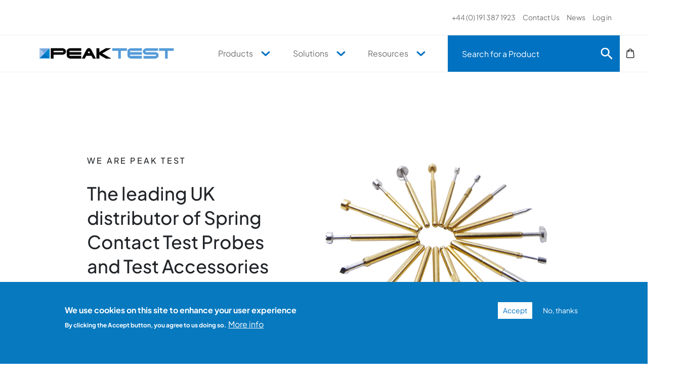

--- FILE ---
content_type: text/html; charset=UTF-8
request_url: https://www.peaktest.co.uk/
body_size: 12464
content:
<!DOCTYPE html><html lang="en" dir="ltr" class="h-100"><head><meta charset="utf-8" /><noscript><style>form.antibot * :not(.antibot-message) { display: none !important; }</style></noscript><meta name="description" content="We are Peak Test, The Leading UK distributor of Spring Contact Test Probes and Accessories." /><link rel="canonical" href="https://www.peaktest.co.uk/" /><link rel="shortlink" href="https://www.peaktest.co.uk/" /><meta name="twitter:site" content="@PeakTestService" /><meta name="twitter:title" content="Homepage" /><meta name="twitter:url" content="https://www.peaktest.co.uk/node/1" /><meta name="Generator" content="Drupal 10 (https://www.drupal.org); Commerce 2" /><meta name="MobileOptimized" content="width" /><meta name="HandheldFriendly" content="true" /><meta name="viewport" content="width=device-width, initial-scale=1.0" /><style>div#sliding-popup, div#sliding-popup .eu-cookie-withdraw-banner, .eu-cookie-withdraw-tab {background: #0779bf} div#sliding-popup.eu-cookie-withdraw-wrapper { background: transparent; } #sliding-popup h1, #sliding-popup h2, #sliding-popup h3, #sliding-popup p, #sliding-popup label, #sliding-popup div, .eu-cookie-compliance-more-button, .eu-cookie-compliance-secondary-button, .eu-cookie-withdraw-tab { color: #ffffff;} .eu-cookie-withdraw-tab { border-color: #ffffff;}</style><script type="application/ld+json">{"@context": "https://schema.org","@graph": [{"@type": "WebSite","@id": "Homepage","name": "Peak Test","url": "https://www.peaktest.co.uk/","publisher": {"@type": "Organization","@id": "Peak Test","name": "Peak Test","url": "https://www.peaktest.co.uk/","logo": {"@type": "ImageObject","representativeOfPage": "False"}}}]
}</script><link rel="icon" href="/themes/custom/peak_b5_theme/favicon.ico" type="image/vnd.microsoft.icon" /><title>Peak Test | Spring Contact Test Probes</title><link rel="stylesheet" media="all" href="/sites/default/files/css/css_YP83hek_UsnSjX0mIVmst_Pm3iXGB34ulK4suCkwazQ.css?delta=0&amp;language=en&amp;theme=peak_b5_theme&amp;include=[base64]" /><link rel="stylesheet" media="all" href="/sites/default/files/css/css_ydBhotViIHRKTy9a-_bbzKHHAQbWnquSjR543XGDtuw.css?delta=1&amp;language=en&amp;theme=peak_b5_theme&amp;include=[base64]" /><script type="application/json" data-drupal-selector="drupal-settings-json">{"path":{"baseUrl":"\/","pathPrefix":"","currentPath":"node\/1","currentPathIsAdmin":false,"isFront":true,"currentLanguage":"en"},"pluralDelimiter":"\u0003","suppressDeprecationErrors":true,"gtag":{"tagId":"AW-955678798","consentMode":true,"otherIds":["G-HQVJGTTZEE","UA-57808423-3"],"events":[],"additionalConfigInfo":[]},"ajaxPageState":{"libraries":"[base64]","theme":"peak_b5_theme","theme_token":null},"ajaxTrustedUrl":{"form_action_p_pvdeGsVG5zNF_XLGPTvYSKCf43t8qZYSwcfZl2uzM":true,"\/node\/1?ajax_form=1":true},"gtm":{"tagId":null,"settings":{"data_layer":"dataLayer","include_classes":false,"allowlist_classes":"","blocklist_classes":"","include_environment":false,"environment_id":"","environment_token":""},"tagIds":["GTM-NRCL44C"]},"webform":{"dialog":{"options":{"narrow":{"title":"Narrow","width":600},"normal":{"title":"Normal","width":800},"wide":{"title":"Wide","width":1000}},"entity_type":"node","entity_id":"1"}},"eu_cookie_compliance":{"cookie_policy_version":"1.0.0","popup_enabled":true,"popup_agreed_enabled":false,"popup_hide_agreed":false,"popup_clicking_confirmation":false,"popup_scrolling_confirmation":false,"popup_html_info":"\u003Cdiv aria-labelledby=\u0022popup-text\u0022  class=\u0022eu-cookie-compliance-banner eu-cookie-compliance-banner-info eu-cookie-compliance-banner--opt-in\u0022\u003E\n  \u003Cdiv class=\u0022popup-content info eu-cookie-compliance-content\u0022\u003E\n        \u003Cdiv id=\u0022popup-text\u0022 class=\u0022eu-cookie-compliance-message\u0022 role=\u0022document\u0022\u003E\n      \u003Ch2\u003EWe use cookies on this site to enhance your user experience\u003C\/h2\u003E\n\u003Cp\u003EBy clicking the Accept button, you agree to us doing so.\u003C\/p\u003E\n\n              \u003Cbutton type=\u0022button\u0022 class=\u0022find-more-button eu-cookie-compliance-more-button\u0022\u003EMore info\u003C\/button\u003E\n          \u003C\/div\u003E\n\n    \n    \u003Cdiv id=\u0022popup-buttons\u0022 class=\u0022eu-cookie-compliance-buttons\u0022\u003E\n            \u003Cbutton type=\u0022button\u0022 class=\u0022agree-button eu-cookie-compliance-secondary-button button button--small\u0022\u003EAccept\u003C\/button\u003E\n              \u003Cbutton type=\u0022button\u0022 class=\u0022decline-button eu-cookie-compliance-default-button button button--small button--primary\u0022\u003ENo, thanks\u003C\/button\u003E\n          \u003C\/div\u003E\n  \u003C\/div\u003E\n\u003C\/div\u003E","use_mobile_message":false,"mobile_popup_html_info":"\u003Cdiv aria-labelledby=\u0022popup-text\u0022  class=\u0022eu-cookie-compliance-banner eu-cookie-compliance-banner-info eu-cookie-compliance-banner--opt-in\u0022\u003E\n  \u003Cdiv class=\u0022popup-content info eu-cookie-compliance-content\u0022\u003E\n        \u003Cdiv id=\u0022popup-text\u0022 class=\u0022eu-cookie-compliance-message\u0022 role=\u0022document\u0022\u003E\n      \n              \u003Cbutton type=\u0022button\u0022 class=\u0022find-more-button eu-cookie-compliance-more-button\u0022\u003EMore info\u003C\/button\u003E\n          \u003C\/div\u003E\n\n    \n    \u003Cdiv id=\u0022popup-buttons\u0022 class=\u0022eu-cookie-compliance-buttons\u0022\u003E\n            \u003Cbutton type=\u0022button\u0022 class=\u0022agree-button eu-cookie-compliance-secondary-button button button--small\u0022\u003EAccept\u003C\/button\u003E\n              \u003Cbutton type=\u0022button\u0022 class=\u0022decline-button eu-cookie-compliance-default-button button button--small button--primary\u0022\u003ENo, thanks\u003C\/button\u003E\n          \u003C\/div\u003E\n  \u003C\/div\u003E\n\u003C\/div\u003E","mobile_breakpoint":768,"popup_html_agreed":false,"popup_use_bare_css":false,"popup_height":"auto","popup_width":"100%","popup_delay":1000,"popup_link":"\/privacy-policy","popup_link_new_window":false,"popup_position":false,"fixed_top_position":true,"popup_language":"en","store_consent":false,"better_support_for_screen_readers":false,"cookie_name":"","reload_page":true,"domain":"","domain_all_sites":false,"popup_eu_only":false,"popup_eu_only_js":false,"cookie_lifetime":100,"cookie_session":0,"set_cookie_session_zero_on_disagree":0,"disagree_do_not_show_popup":false,"method":"opt_in","automatic_cookies_removal":true,"allowed_cookies":"","withdraw_markup":"\u003Cbutton type=\u0022button\u0022 class=\u0022eu-cookie-withdraw-tab\u0022\u003EPrivacy settings\u003C\/button\u003E\n\u003Cdiv aria-labelledby=\u0022popup-text\u0022 class=\u0022eu-cookie-withdraw-banner\u0022\u003E\n  \u003Cdiv class=\u0022popup-content info eu-cookie-compliance-content\u0022\u003E\n    \u003Cdiv id=\u0022popup-text\u0022 class=\u0022eu-cookie-compliance-message\u0022 role=\u0022document\u0022\u003E\n      \u003Ch2\u003EWe use cookies on this site to enhance your user experience\u003C\/h2\u003E\n\u003Cp\u003EYou have given your consent for us to set cookies.\u003C\/p\u003E\n\n    \u003C\/div\u003E\n    \u003Cdiv id=\u0022popup-buttons\u0022 class=\u0022eu-cookie-compliance-buttons\u0022\u003E\n      \u003Cbutton type=\u0022button\u0022 class=\u0022eu-cookie-withdraw-button  button button--small button--primary\u0022\u003EWithdraw consent\u003C\/button\u003E\n    \u003C\/div\u003E\n  \u003C\/div\u003E\n\u003C\/div\u003E","withdraw_enabled":false,"reload_options":1,"reload_routes_list":"","withdraw_button_on_info_popup":false,"cookie_categories":[],"cookie_categories_details":[],"enable_save_preferences_button":true,"cookie_value_disagreed":"0","cookie_value_agreed_show_thank_you":"1","cookie_value_agreed":"2","containing_element":"body","settings_tab_enabled":false,"olivero_primary_button_classes":" button button--small button--primary","olivero_secondary_button_classes":" button button--small","close_button_action":"close_banner","open_by_default":true,"modules_allow_popup":true,"hide_the_banner":false,"geoip_match":true,"unverified_scripts":["\/"]},"antibot":{"forms":{"webform-submission-can-we-help-node-1-add-form":{"id":"webform-submission-can-we-help-node-1-add-form","key":"8DDW5Wff6EtcEL68Ry2OmDDtbiniEvotuuAQPv9uek9"}}},"ajax":{"edit-captcha-response":{"callback":"recaptcha_v3_ajax_callback","event":"change","url":"\/node\/1?ajax_form=1","httpMethod":"POST","dialogType":"ajax","submit":{"_triggering_element_name":"captcha_response"}}},"TBMegaMenu":{"TBElementsCounter":{"column":null},"theme":"peak_b5_theme","tbm-main":{"arrows":"0"}},"user":{"uid":0,"permissionsHash":"cab71ba37c70cf10c4f83bf878e9387f658d8bb8dda77d80b8c489ad58c197cf"}}</script><script src="/sites/default/files/js/js_hhIWHdNFzJ7dvhX-VWjNWJfXntx8YGLuY0I83_OGYbM.js?scope=header&amp;delta=0&amp;language=en&amp;theme=peak_b5_theme&amp;include=[base64]"></script><script src="/modules/contrib/google_tag/js/gtag.js?t4l4is"></script><script src="/modules/contrib/google_tag/js/gtm.js?t4l4is"></script><script src="/sites/default/files/js/js_TUhB8SfIY3XOI67cErEy18jEYE9KXK_H-lcZsjssGeQ.js?scope=header&amp;delta=3&amp;language=en&amp;theme=peak_b5_theme&amp;include=[base64]"></script></head><body class="path-frontpage page-node-type-basic-page d-flex flex-column h-100"> <a href="#main-content" class="visually-hidden focusable skip-link"> Skip to main content </a> <noscript><iframe src="https://www.googletagmanager.com/ns.html?id=GTM-NRCL44C"
height="0" width="0" style="display:none;visibility:hidden"></iframe></noscript><div class="dialog-off-canvas-main-canvas d-flex flex-column h-100" data-off-canvas-main-canvas> <header><div><div class="region region-nav-additional"> <nav aria-labelledby="block-peak-b5-theme-account-menu-menu" id="block-peak-b5-theme-account-menu" class="block block-menu navigation menu--account"><h5 class="visually-hidden" id="block-peak-b5-theme-account-menu-menu">User account menu</h5><ul class="nav navbar-nav"><li class="nav-item"> <a href="/cart" class="mobile-cart-link nav-link" data-drupal-link-system-path="cart">Cart</a></li><li class="nav-item"> <a href="tel:+441913871923" class="nav-link">+44 (0) 191 387 1923</a></li><li class="nav-item"> <a href="#block-webform" class="nav-link">Contact Us</a></li><li class="nav-item"> <a href="/news" class="nav-link" data-drupal-link-system-path="news">News</a></li><li class="nav-item"> <a href="/user/login" class="nav-link" data-drupal-link-system-path="user/login">Log in</a></li></ul> </nav></div></div> <nav class="navbar navbar-expand-lg navbar-light text-dark bg-light"><div class="nav-wrapper"><div class="region region-nav-branding"><div id="block-peak-b5-theme-branding" class="block block-system block-system-branding-block"><div class="navbar-brand"> <a href="/" title="Home" rel="home" class="site-logo d-block"> <img src="/themes/custom/peak_b5_theme/logo.svg" alt="Home" /> </a></div></div></div> <button class="navbar-toggler collapsed search-button" type="button" data-bs-toggle="collapse" data-bs-target="#navbarSearchBar" aria-controls="navbarSearchBar" aria-expanded="false" aria-label="Toggle navigation"> <img src="/themes/custom/peak_b5_theme/assets/icons/search.svg" alt="A search icon" /> </button> <button class="navbar-toggler menu-toggle collapsed" type="button" data-bs-toggle="collapse" data-bs-target="#navbarSupportedContent" aria-controls="navbarSupportedContent" aria-expanded="false" aria-label="Toggle navigation"> <span class="navbar-toggler-icon"></span> </button><div class="collapse navbar-collapse" id="navbarSupportedContent"><div class="region region-nav-main d-lg-flex justify-content-end flex-nowrap align-items-center gap-md-1"><div id="block-mainnavigation" class="block block-tb-megamenu block-tb-megamenu-menu-blockmain"><div class="tbm tbm-main tbm-no-arrows" id="tbm-main" data-breakpoint="1200" aria-label="main navigation"><ul class="tbm-nav level-0 items-3 d-lg-flex justify-content-lg-evenly flex-lg-nowrap" role="list" ><li class="tbm-item level-1 tbm-item--has-dropdown" aria-level="1" ><div class="tbm-link-container"> <a href="/products" class="tbm-link level-1 tbm-toggle" title="See our full range of products" aria-expanded="false"> Products </a> <button class="tbm-submenu-toggle"><span class="visually-hidden">Toggle submenu</span></button></div><div class="tbm-submenu tbm-item-child" role="list"><div class="tbm-row"><div class="tbm-column span12"><div class="tbm-column-inner"><div class="tbm-block"><div class="block-inner"><div id="block-config-pages-block" class="block block-config-pages block-config-pages-block"><div class="config_pages config_pages--type--product-listing config_pages--view-mode--full config_pages--product-listing--full"><div class="menu-block--wrapper item-list"><h3>Products</h3><ul class="menu-block--list"><li><a href="/products?f%5B0%5D=type%3Aprobe">Test Probes</a></li><li><a href="/products?f%5B0%5D=type%3Afixture">Test Fixtures</a></li><li><a href="/products/led-test-optomistic-products">LED Testing - Optomistic Products</a></li><li><a href="/products?f%5B0%5D=type%3Areceptacle">Receptacles</a></li><li><a href="/products/gas-struts">Test Fixture Accessories</a></li><li><a href="/products?f%5B0%5D=type%3Atool">Tools &amp; PCB Drills</a></li><li><a href="/products?f%5B0%5D=type%3Asystem_module">System Modules</a></li><li><a href="/products/mass-interconnect-solutions-overview-vpc">VPC Mass Interconnect Solutions</a></li><li><a href="/products/engmatec-test-plugs">Test Plugs - Engmatec</a></li><li><a href="/products/probe-interface-blocks">Interface Probe Blocks</a></li></ul></div></div></div></div></div></div></div></div></div></li><li class="tbm-item level-1 tbm-item--has-dropdown" aria-level="1" ><div class="tbm-link-container"> <span class="tbm-link level-1 no-link tbm-toggle" tabindex="0" aria-expanded="false"> Solutions </span> <button class="tbm-submenu-toggle"><span class="visually-hidden">Toggle submenu</span></button></div><div class="tbm-submenu tbm-item-child" role="list"><div class="tbm-row"><div class="tbm-column span12"><div class="tbm-column-inner"><div class="tbm-block"><div class="block-inner"><div id="block-config-pages-block--2" class="block block-config-pages block-config-pages-block"><div class="config_pages config_pages--type--solutions config_pages--view-mode--title config_pages--solutions--title"><div class="menu-block--wrapper item-list"><h3>Solutions</h3><ul class="menu-block--list"><li><div class="paragraph paragraph--type--solution-item paragraph--view-mode--preview"><div class="field field--name-field-heading field--type-string field--label-hidden field__item"><a href="/resources/technical-how-guides/high-current-testing-batteries">Battery &amp; High Current Testing</a></div></div></li><li><div class="paragraph paragraph--type--solution-item paragraph--view-mode--preview"><div class="field field--name-field-heading field--type-string field--label-hidden field__item"><a href="/resources/technical-how-guides/radio-frequency-measurements-connectors">RF Testing</a></div></div></li><li><div class="paragraph paragraph--type--solution-item paragraph--view-mode--preview"><div class="field field--name-field-heading field--type-string field--label-hidden field__item"><a href="/resources/technical-how-guides/high-current-testing-ev-connectors">EV Connector Testing</a></div></div></li><li><div class="paragraph paragraph--type--solution-item paragraph--view-mode--preview"><div class="field field--name-field-heading field--type-string field--label-hidden field__item"><a href="/resources/technical-how-guides/circuit-funcional-testing-ate-test-probes">PCB &amp; ATE Testing</a></div></div></li><li><div class="paragraph paragraph--type--solution-item paragraph--view-mode--preview"><div class="field field--name-field-heading field--type-string field--label-hidden field__item"><a href="/products/other/led-test-optomistic-products">LED Testing</a></div></div></li><li><div class="paragraph paragraph--type--solution-item paragraph--view-mode--preview"><div class="field field--name-field-heading field--type-string field--label-hidden field__item"><a href="/resources/technical-how-guides/wire-harness-testing">Wire Harness Testing</a></div></div></li><li><div class="paragraph paragraph--type--solution-item paragraph--view-mode--preview"><div class="field field--name-field-heading field--type-string field--label-hidden field__item"><a href="/products?f%5B0%5D=solutions%3AFine%20Pitch%20Testing">Fine Pitch Testing</a></div></div></li><li><div class="paragraph paragraph--type--solution-item paragraph--view-mode--preview"><div class="field field--name-field-heading field--type-string field--label-hidden field__item"><a href="/resources/technical-how-guides/short-travel-testing">Short Travel Testing</a></div></div></li></ul></div></div></div></div></div></div></div></div></div></li><li class="tbm-item level-1 tbm-item--has-dropdown" aria-level="1" ><div class="tbm-link-container"> <a href="/resources" class="tbm-link level-1 tbm-toggle" aria-expanded="false"> Resources </a> <button class="tbm-submenu-toggle"><span class="visually-hidden">Toggle submenu</span></button></div><div class="tbm-submenu tbm-item-child" role="list"><div class="tbm-row"><div class="tbm-column span12"><div class="tbm-column-inner"><div class="tbm-block"><div class="block-inner"><div id="block-pt-contentblock" class="block block-pt block-pt-contentblock"><div class="menu-block--wrapper item-list"><h3>All resources</h3><ul class="menu-block--list"><li><a href="/resources/certifications" hreflang="en">Certifications</a></li><li><a href="/resources/cross-reference" hreflang="en">Cross Reference</a></li><li><a href="/resources/datasheet-3d-files" hreflang="en">Datasheet &amp; 3D Files</a></li><li><a href="/resources/faq" hreflang="en">FAQ</a></li><li><a href="/resources/product-videos" hreflang="en">Product Videos</a></li><li><a href="/resources/technical-how-guides" hreflang="en">Technical &amp; How To Guides</a></li></ul></div></div></div></div></div></div></div></div></li></ul></div></div><nav aria-labelledby="block-useraccountmenu-menu" id="block-useraccountmenu" class="block block-menu navigation menu--account"><h5 class="visually-hidden" id="block-useraccountmenu-menu">User account menu</h5><ul class="nav navbar-nav"><li class="nav-item"> <a href="/cart" class="mobile-cart-link nav-link" data-drupal-link-system-path="cart">Cart</a></li><li class="nav-item"> <a href="tel:+441913871923" class="nav-link">+44 (0) 191 387 1923</a></li><li class="nav-item"> <a href="#block-webform" class="nav-link">Contact Us</a></li><li class="nav-item"> <a href="/news" class="nav-link" data-drupal-link-system-path="news">News</a></li><li class="nav-item"> <a href="/user/login" class="nav-link" data-drupal-link-system-path="user/login">Log in</a></li></ul> </nav><div class="pt-commerce-search block block-pt-commerce block-pt-commerce-search-block" data-drupal-selector="pt-commerce-search" id="block-searchblock"><form action="/" method="post" id="pt-commerce-search" accept-charset="UTF-8"><div class="js-form-item form-item js-form-type-textfield form-type-textfield js-form-item-keyword form-item-keyword form-no-label"> <input data-drupal-selector="edit-keyword" type="text" id="edit-keyword" name="keyword" value="" size="60" maxlength="128" placeholder="Search for a Product" class="form-text required form-control" required="required" aria-required="true" /></div> <input autocomplete="off" data-drupal-selector="form-hbhmix8chgap1n-fz-zqk1glv1vbfucc6m5koergpl8" type="hidden" name="form_build_id" value="form-hbHmix8chGap1n-FZ-ZqK1GlV1VbfUcC6m5kOErgPL8" /> <input data-drupal-selector="edit-pt-commerce-search" type="hidden" name="form_id" value="pt_commerce_search" /><div data-drupal-selector="edit-actions" class="form-actions js-form-wrapper form-wrapper" id="edit-actions--2"> <button data-drupal-selector="edit-submit" type="submit" id="edit-submit" name="op" value="Search" class="button js-form-submit form-submit btn btn-primary">Search</button></div></form></div><div id="block-cart" class="block block-commerce-cart"><div class="cart--cart-block"><div class="cart-block--summary"> <a class="cart-block--link__expand" href="/cart"> <span class="cart-block--summary__icon"><img src="/themes/custom/peak_b5_theme/assets/icons/cart-empty.svg" alt="Shopping cart" class="img-fluid" /></span> </a></div></div></div></div></div></div> </nav> </header><div id="navbarSearchBar" class="search-bar collapse navbar-collapse"><div class="container d-flex align-items-center"><div class="region region-nav-search"><div class="pt-commerce-search block block-pt-commerce block-pt-commerce-search-block" data-drupal-selector="pt-commerce-search-2" id="block-searchblock-2"><form action="/" method="post" id="pt-commerce-search--2" accept-charset="UTF-8"><div class="js-form-item form-item js-form-type-textfield form-type-textfield js-form-item-keyword form-item-keyword form-no-label"> <input data-drupal-selector="edit-keyword" type="text" id="edit-keyword--2" name="keyword" value="" size="60" maxlength="128" placeholder="Search for a Product" class="form-text required form-control" required="required" aria-required="true" /></div> <input autocomplete="off" data-drupal-selector="form-rco01over2dukfw-b92wsxzqyful7ucwy-tsedo-jqe" type="hidden" name="form_build_id" value="form-RCo01over2DUKfW_b92WSXzqyFul7ucWy_TSedo_jQE" /> <input data-drupal-selector="edit-pt-commerce-search-2" type="hidden" name="form_id" value="pt_commerce_search" /><div data-drupal-selector="edit-actions" class="form-actions js-form-wrapper form-wrapper" id="edit-actions--3"> <button data-drupal-selector="edit-submit" type="submit" id="edit-submit--2" name="op" value="Search" class="button js-form-submit form-submit btn btn-primary">Search</button></div></form></div></div> <span class="search-close navbar-toggler nav-link" aria-controls="navbarSearchBar" aria-expanded="true" aria-label="Toggle search bar" data-bs-toggle="collapse" data-bs-target="#navbarSearchBar"><img src="../../../core/misc/icons/ffffff/ex.svg" alt="Close the search bar" /></span></div></div><main role="main"> <a id="main-content" tabindex="-1"></a><div class="container"><div class="region region-breadcrumb"><div data-drupal-messages-fallback class="hidden"></div><div id="block-peak-b5-theme-page-title" class="bg-transparent visually-hidden block block-core block-page-title-block container-fluid page-title-area d-flex align-items-center"><div class="container"><div class="d-flex justify-content-between align-content-stretch flex-wrap align-items-stretch content-area"><h1 class="display-4 page-title"><span class="field field--name-title field--type-string field--label-hidden">Homepage</span></h1></div></div></div><div class="views-element-container bg-transparent block block-views block-views-blockpage-titles-block-1 container-fluid page-title-area d-flex align-items-center" id="block-views-block-page-titles-block-1"><div class="container"><div class="d-flex justify-content-between align-content-stretch flex-wrap align-items-stretch content-area"><div><div class="view view-page-titles view-id-page_titles view-display-id-block_1 js-view-dom-id-57a527800095d201df56df1b3080082d8fc8b8d020517580703faf67b3d81486"><div class="view-content"><div class="views-row even mb-2"><div class="views-field views-field-field-title-area"><div class="field-content"><div class="paragraph--type--call-to-action--image-right paragraph paragraph--type--call-to-action paragraph--view-mode--default d-flex gap-3 flex-wrap pt-5 mt-5 pb-5 mb-5 align-items-center"><div class="text flex-fill"><div class="field field--name-field-strapline field--type-string field--label-hidden field__item">We Are Peak Test</div><div class="field field--name-field-heading field--type-string field--label-hidden field__item">The leading UK distributor of Spring Contact Test Probes and Test Accessories</div><div class="d-flex align-items-stretch gap-3 flex-wrap field field--name-field-buttons field--type-entity-reference-revisions field--label-hidden field__items"><div class="field__item"><div class="paragraph paragraph--type--button paragraph--view-mode--default"><div class="field field--name-field-link field--type-link field--label-hidden field__item"><a href="/products" class="btn button button--primary">View products</a></div></div></div></div></div><div class="image flex-fill align-self-center"><div class="field field--name-field-media field--type-entity-reference field--label-hidden field__item"><article class="media media--type-image media--view-mode-default"><div class="field field--name-field-media-image field--type-image field--label-visually_hidden"><div class="field__label visually-hidden">Image</div><div class="field__item"> <img loading="lazy" src="/sites/default/files/styles/large/public/images/Ring%20of%20probes.png?itok=Nw8gQ_EO" width="596" height="480" alt="Probes" class="img-fluid image-style-large" /></div></div> </article></div></div></div></div></div></div></div></div></div></div></div></div></div><div class="row g-0"><div class="order-1 order-lg-2 col-12"><div class="region region-content"><div id="block-peak-b5-theme-content" class="block block-system block-system-main-block"> <article class="node node--type-basic-page node--view-mode-full mt-3"><div class="node__content"><div class="field field--name-field-body field--type-entity-reference-revisions field--label-hidden field__items"><div class="field__item"><div class="cta-count-4 paragraph paragraph--type--solutions paragraph--view-mode--default container-fluid"><div class="field field--name-field-solutions field--type-entity-reference-revisions field--label-hidden field__items"><div class="field__item"><a href="/products?f%5B0%5D=solutions%3ABattery%20%26%20High%20Current%20Testing"> <article class="paragraph paragraph--type--solution-item paragraph--view-mode--default"><div class="solution-image" style="background-image: url('https://www.peaktest.co.uk/sites/default/files/styles/solution/public/images/Battery%20%26%20High%20Current.jpg?h=f4bc430f&amp;itok=LHP0vKOO')"><div class="reference-titles"><h4>Solutions</h4><h3 class="mb-3"><div class="field field--name-field-heading field--type-string field--label-hidden field__item">Battery &amp; High Current Testing</div></h3></div><div class="paragraph--content"></div></div> </article> </a></div><div class="field__item"><a href="/products?f%5B0%5D=solutions%3AEV%20Connector%20Testing"> <article class="paragraph paragraph--type--solution-item paragraph--view-mode--default"><div class="solution-image" style="background-image: url('https://www.peaktest.co.uk/sites/default/files/styles/solution/public/images/EV%20Testing.jpg?h=f728280d&amp;itok=2a7PCNYe')"><div class="reference-titles"><h3 class="mb-3"><div class="field field--name-field-heading field--type-string field--label-hidden field__item">EV Connector Testing</div></h3></div><div class="paragraph--content"></div></div> </article> </a></div><div class="field__item"><a href="/products?f%5B0%5D=solutions%3ARF%20Testing"> <article class="paragraph paragraph--type--solution-item paragraph--view-mode--default"><div class="solution-image" style="background-image: url('https://www.peaktest.co.uk/sites/default/files/styles/solution/public/images/RF%20Testing.jpg?h=25b0645d&amp;itok=x-VVH7WX')"><div class="reference-titles"><h3 class="mb-3"><div class="field field--name-field-heading field--type-string field--label-hidden field__item">RF Testing</div></h3></div><div class="paragraph--content"></div></div> </article> </a></div><div class="field__item"><a href="/products?f%5B0%5D=solutions%3AWire%20Harness%20Testing"> <article class="paragraph paragraph--type--solution-item paragraph--view-mode--default"><div class="solution-image" style="background-image: url('https://www.peaktest.co.uk/sites/default/files/styles/solution/public/images/Wire%20Harness.jpg?h=2992ba0a&amp;itok=Jsvd8Qsl')"><div class="reference-titles"><h3 class="mb-3"><div class="field field--name-field-heading field--type-string field--label-hidden field__item">Wire Harness Testing</div></h3></div><div class="paragraph--content"></div></div> </article> </a></div></div></div></div><div class="field__item"><div class="paragraph--type--call-to-action--image-left paragraph paragraph--type--call-to-action paragraph--view-mode--default d-flex gap-3 flex-wrap pt-5 mt-5 pb-5 mb-5 align-items-center"><div class="text flex-fill"><div class="field field--name-field-strapline field--type-string field--label-hidden field__item">Resources</div><div class="field field--name-field-heading field--type-string field--label-hidden field__item">What is a Spring Test Probe?</div><div class="clearfix text-formatted field field--name-field-description field--type-text-long field--label-hidden field__item"><p>Spring Contact Test Probes are used to make contact to various test points on printed circuit boards (PCBs), components and wiring fields. When employed in special test modules, the probes can be used to test connector cable systems.</p></div><div class="d-flex align-items-stretch gap-3 flex-wrap field field--name-field-buttons field--type-entity-reference-revisions field--label-hidden field__items"><div class="field__item"><div class="paragraph paragraph--type--button paragraph--view-mode--default"><div class="field field--name-field-link field--type-link field--label-hidden field__item"><a href="/resources/technical-how-guides/what-spring-contact-test-probe" class="btn button button--primary">Read more</a></div></div></div><div class="field__item"><div class="paragraph paragraph--type--button paragraph--view-mode--default"><div class="field field--name-field-link field--type-link field--label-hidden field__item"><a href="/resources" class="btn button button--secondary button--arrow-black-right">View all resources</a></div></div></div></div></div><div class="image flex-fill align-self-center"><div class="field field--name-field-media field--type-entity-reference field--label-hidden field__item"><article class="media media--type-image media--view-mode-default"><div class="field field--name-field-media-image field--type-image field--label-visually_hidden"><div class="field__label visually-hidden">Image</div><div class="field__item"> <img loading="lazy" src="/sites/default/files/styles/large/public/images/P25Group.jpg?itok=jGwijCV7" width="897" height="480" alt="Peak Test | Test Probe | P25 Group" class="img-fluid image-style-large" /></div></div> </article></div></div></div></div><div class="field__item"><div class="paragraph paragraph--type--views paragraph--view-mode--default"><div class="field field--name-field-view field--type-viewsreference field--label-hidden field__item"><div class="views-element-container"><div class="bg-primary text-white view view-products-listings view-id-products_listings view-display-id-latest_products js-view-dom-id-3bcfc8f0eff28e7948bd7890c98daefa025dde324c73b6cda6eccd28038ef289 view-header-show-more container-fluid"><div class="container"><div class="title-wrapper d-flex mb-4 justify-content-between align-content-center"><h3 class="mb-0 align-self-center">Latest Products</h3><div class="more-link product-listings-more-link"><a href="/products" class="button button--secondary">View all</a></div></div><div class="view-content row justify-content-between align-content-stretch"><div class="col-6 col-lg-3 even mb-2"><article class="commerce_product commerce_product--view-mode--teaser commerce_product--type--vpc"><div class="product-fields"><div class="field field--name-title field--type-string field--label-visually_hidden"><div class="field__label visually-hidden">Title</div><div class="field__item">PCSIG RCV 36 20AWG WHT F DSB</div></div><div class="field field--name-variations field--type-entity-reference field--label-above"><div class="field__label">Variations</div><div class="field__items"><div class="field__item"><div id="commerce-product-add-to-cart-form"><form class="commerce-order-item-add-to-cart-form-commerce-product-11841 commerce-order-item-add-to-cart-form" data-drupal-selector="commerce-order-item-add-to-cart-form-commerce-product-11841" action="/" method="post" id="commerce-order-item-add-to-cart-form-commerce-product-11841" accept-charset="UTF-8"><div class="container js-form-wrapper form-wrapper" data-drupal-selector="edit-filters" id="edit-filters--4"></div><figure class="table-wrapper mt-3"><table data-drupal-selector="edit-variations" id="edit-variations--4" class="responsive-enabled table" data-striping="1"><colgroup><col class="even" /></colgroup><colgroup><col class="odd" /></colgroup><colgroup><col class="even" /></colgroup><colgroup><col class="odd" /></colgroup><thead><tr><th>Title</th><th>Part Number</th><th class="short-col">Quantity</th><th></th></tr></thead><tbody><tr data-drupal-selector="edit-variations-29345" class="odd"><td><div data-drupal-selector="edit-variations-29345-0" class="field field--name-title field--type-string field--label-hidden field__item">PCSIG RCV 36 20AWG WHT F DSB</div></td><td><div data-drupal-selector="edit-variations-29345-1" class="field field--name-sku field--type-string field--label-hidden field__item">7-104920546-036</div></td><td><div class="js-form-item form-item js-form-type-number form-type-number js-form-item-variations-29345-2 form-item-variations-29345-2 form-no-label"> <input data-drupal-selector="edit-variations-29345-2" type="number" id="edit-variations-29345-2" name="variations[29345][2]" value="1" step="1" class="form-number form-control" /></div></td><td> <button class="button--add-to-cart button--arrow-white-right button js-form-submit form-submit btn btn-primary" data-drupal-selector="edit-variations-29345-3" type="submit" id="edit-variations-29345-3" name="29345" value="RFQ">RFQ</button></td></tr></tbody></table></figure> <input autocomplete="off" data-drupal-selector="form-tul-u-uw-otcwap2hwjgblmjyx6n3gh01gmvmc9-ass" type="hidden" name="form_build_id" value="form-TUl_u_uW_OTcWAp2HWJgBLmjYX6n3GH01gMVmc9_ASs" /> <input data-drupal-selector="edit-commerce-order-item-add-to-cart-form-commerce-product-11841" type="hidden" name="form_id" value="commerce_order_item_add_to_cart_form_commerce_product_11841" /></form></div></div></div></div></article></div><div class="col-6 col-lg-3 odd mb-2"><article class="commerce_product commerce_product--view-mode--teaser commerce_product--type--vpc"><div class="product-fields"><div class="field field--name-title field--type-string field--label-visually_hidden"><div class="field__label visually-hidden">Title</div><div class="field__item">CBA SCPM 4904 OUTPUT 30</div></div><div class="field field--name-variations field--type-entity-reference field--label-above"><div class="field__label">Variations</div><div class="field__items"><div class="field__item"><div id="commerce-product-add-to-cart-form"><form class="commerce-order-item-add-to-cart-form-commerce-product-11844 commerce-order-item-add-to-cart-form" data-drupal-selector="commerce-order-item-add-to-cart-form-commerce-product-11844" action="/" method="post" id="commerce-order-item-add-to-cart-form-commerce-product-11844" accept-charset="UTF-8"><div class="container js-form-wrapper form-wrapper" data-drupal-selector="edit-filters" id="edit-filters--3"></div><figure class="table-wrapper mt-3"><table data-drupal-selector="edit-variations" id="edit-variations--3" class="responsive-enabled table" data-striping="1"><colgroup><col class="even" /></colgroup><colgroup><col class="odd" /></colgroup><colgroup><col class="even" /></colgroup><colgroup><col class="odd" /></colgroup><thead><tr><th>Title</th><th>Part Number</th><th class="short-col">Quantity</th><th></th></tr></thead><tbody><tr data-drupal-selector="edit-variations-29348" class="odd"><td><div data-drupal-selector="edit-variations-29348-0" class="field field--name-title field--type-string field--label-hidden field__item">CBA SCPM 4904 OUTPUT 30</div></td><td><div data-drupal-selector="edit-variations-29348-1" class="field field--name-sku field--type-string field--label-hidden field__item">721-507-02</div></td><td><div class="js-form-item form-item js-form-type-number form-type-number js-form-item-variations-29348-2 form-item-variations-29348-2 form-no-label"> <input data-drupal-selector="edit-variations-29348-2" type="number" id="edit-variations-29348-2" name="variations[29348][2]" value="1" step="1" class="form-number form-control" /></div></td><td> <button class="button--add-to-cart button--arrow-white-right button js-form-submit form-submit btn btn-primary" data-drupal-selector="edit-variations-29348-3" type="submit" id="edit-variations-29348-3" name="29348" value="RFQ">RFQ</button></td></tr></tbody></table></figure> <input autocomplete="off" data-drupal-selector="form-bdw-mfwxorepd5acuazldikvllhirnubncguhgdg170" type="hidden" name="form_build_id" value="form-Bdw_MfWXoRepD5ACuazldiKVlLhIrnuBNcgUHgdg170" /> <input data-drupal-selector="edit-commerce-order-item-add-to-cart-form-commerce-product-11844" type="hidden" name="form_id" value="commerce_order_item_add_to_cart_form_commerce_product_11844" /></form></div></div></div></div></article></div><div class="col-6 col-lg-3 even mb-2"><article class="commerce_product commerce_product--view-mode--teaser commerce_product--type--vpc"><div class="product-fields"><div class="field field--name-title field--type-string field--label-visually_hidden"><div class="field__label visually-hidden">Title</div><div class="field__item">PCSIG RCV 36 24AWG Dsub ML</div></div><div class="field field--name-variations field--type-entity-reference field--label-above"><div class="field__label">Variations</div><div class="field__items"><div class="field__item"><div id="commerce-product-add-to-cart-form"><form class="commerce-order-item-add-to-cart-form-commerce-product-11842 commerce-order-item-add-to-cart-form" data-drupal-selector="commerce-order-item-add-to-cart-form-commerce-product-11842" action="/" method="post" id="commerce-order-item-add-to-cart-form-commerce-product-11842" accept-charset="UTF-8"><div class="container js-form-wrapper form-wrapper" data-drupal-selector="edit-filters" id="edit-filters--2"></div><figure class="table-wrapper mt-3"><table data-drupal-selector="edit-variations" id="edit-variations--2" class="responsive-enabled table" data-striping="1"><colgroup><col class="even" /></colgroup><colgroup><col class="odd" /></colgroup><colgroup><col class="even" /></colgroup><colgroup><col class="odd" /></colgroup><thead><tr><th>Title</th><th>Part Number</th><th class="short-col">Quantity</th><th></th></tr></thead><tbody><tr data-drupal-selector="edit-variations-29346" class="odd"><td><div data-drupal-selector="edit-variations-29346-0" class="field field--name-title field--type-string field--label-hidden field__item">PCSIG RCV 36 24AWG Dsub ML</div></td><td><div data-drupal-selector="edit-variations-29346-1" class="field field--name-sku field--type-string field--label-hidden field__item">7-104924547-036</div></td><td><div class="js-form-item form-item js-form-type-number form-type-number js-form-item-variations-29346-2 form-item-variations-29346-2 form-no-label"> <input data-drupal-selector="edit-variations-29346-2" type="number" id="edit-variations-29346-2" name="variations[29346][2]" value="1" step="1" class="form-number form-control" /></div></td><td> <button class="button--add-to-cart button--arrow-white-right button js-form-submit form-submit btn btn-primary" data-drupal-selector="edit-variations-29346-3" type="submit" id="edit-variations-29346-3" name="29346" value="RFQ">RFQ</button></td></tr></tbody></table></figure> <input autocomplete="off" data-drupal-selector="form-0ghbi-ekgiqsgnc46e-2dkucmjxaniecwdqmaij-vm8" type="hidden" name="form_build_id" value="form-0gHBI-EKgiqSgNc46e-2dkucMJxAniECWDQmAIJ_Vm8" /> <input data-drupal-selector="edit-commerce-order-item-add-to-cart-form-commerce-product-11842" type="hidden" name="form_id" value="commerce_order_item_add_to_cart_form_commerce_product_11842" /></form></div></div></div></div></article></div><div class="col-6 col-lg-3 odd mb-2"><article class="commerce_product commerce_product--view-mode--teaser commerce_product--type--vpc"><div class="product-fields"><div class="field field--name-title field--type-string field--label-visually_hidden"><div class="field__label visually-hidden">Title</div><div class="field__item">PCMCRCX RCV 10 RG316 SNG</div></div><div class="field field--name-variations field--type-entity-reference field--label-above"><div class="field__label">Variations</div><div class="field__items"><div class="field__item"><div id="commerce-product-add-to-cart-form"><form class="commerce-order-item-add-to-cart-form-commerce-product-11846 commerce-order-item-add-to-cart-form" data-drupal-selector="commerce-order-item-add-to-cart-form-commerce-product-11846" action="/" method="post" id="commerce-order-item-add-to-cart-form-commerce-product-11846" accept-charset="UTF-8"><div class="container js-form-wrapper form-wrapper" data-drupal-selector="edit-filters" id="edit-filters"></div><figure class="table-wrapper mt-3"><table data-drupal-selector="edit-variations" id="edit-variations" class="responsive-enabled table" data-striping="1"><colgroup><col class="even" /></colgroup><colgroup><col class="odd" /></colgroup><colgroup><col class="even" /></colgroup><colgroup><col class="odd" /></colgroup><thead><tr><th>Title</th><th>Part Number</th><th class="short-col">Quantity</th><th></th></tr></thead><tbody><tr data-drupal-selector="edit-variations-29350" class="odd"><td><div data-drupal-selector="edit-variations-29350-0" class="field field--name-title field--type-string field--label-hidden field__item">PCMCRCX RCV 10 RG316 SNG</div></td><td><div data-drupal-selector="edit-variations-29350-1" class="field field--name-sku field--type-string field--label-hidden field__item">7-362116000-010</div></td><td><div class="js-form-item form-item js-form-type-number form-type-number js-form-item-variations-29350-2 form-item-variations-29350-2 form-no-label"> <input data-drupal-selector="edit-variations-29350-2" type="number" id="edit-variations-29350-2" name="variations[29350][2]" value="1" step="1" class="form-number form-control" /></div></td><td> <button class="button--add-to-cart button--arrow-white-right button js-form-submit form-submit btn btn-primary" data-drupal-selector="edit-variations-29350-3" type="submit" id="edit-variations-29350-3" name="29350" value="RFQ">RFQ</button></td></tr></tbody></table></figure> <input autocomplete="off" data-drupal-selector="form-160dbpq7m6zb-jbxbfaped0nlosgvvuzwgembqxetok" type="hidden" name="form_build_id" value="form-160dBpQ7m6zB-JbXBFaped0nloSGvvUzWGemBqxeTok" /> <input data-drupal-selector="edit-commerce-order-item-add-to-cart-form-commerce-product-11846" type="hidden" name="form_id" value="commerce_order_item_add_to_cart_form_commerce_product_11846" /></form></div></div></div></div></article></div></div></div></div></div></div></div></div><div class="field__item"><div class="paragraph paragraph--type--views paragraph--view-mode--default"><div class="field field--name-field-view field--type-viewsreference field--label-hidden field__item"><div class="views-element-container"><div class="view view-news view-id-news view-display-id-block_1 js-view-dom-id-baae8497ae0a94d017924a129f53b6a1196e289c0aaa3365ce15eceb8205ea4f view-header-show-more container-fluid"><div class="container"><div class="title-wrapper d-flex mb-4 justify-content-between align-content-center"><h3 class="mb-0 align-self-center">News from Peak Test</h3><div class="more-link"><a href="/news" class="button button--secondary">View all</a></div></div><div class="view-content d-flex justify-content-between align-content-stretch flex-wrap"><div class="views-row even mb-2"><article class="node node--type-news node--promoted node--view-mode-teaser mt-3 p-4 pt-0"> <a href="/news/use-contact-probes-high-current-testing" rel="bookmark"><div class="field field--name-field-teaser-image field--type-entity-reference field--label-hidden field__item"><article class="media media--type-image media--view-mode-teaser-wide"><div class="field field--name-field-media-image field--type-image field--label-visually_hidden"><div class="field__label visually-hidden">Image</div><div class="field__item"> <img loading="lazy" src="/sites/default/files/styles/teaser_item_wide/public/images/hsp860.jpg?itok=8LGGXcuN" width="356" height="294" alt="HSP860" class="img-fluid image-style-teaser-item-wide" /></div></div> </article></div><h2 class="mb-3"> <span class="field field--name-title field--type-string field--label-hidden">The use of Contact Probes in High Current Testing</span></h2><div class="node__content"><div class="field field--name-field-teaser field--type-string-long field--label-hidden field__item">The use of Contact Probes in High Current Testing</div></div><div class="footer d-flex justify-content-between"><p class="button button--secondary">Read more</p><div class="field field--name-field-publication-date field--type-datetime field--label-hidden field__item"><time datetime="2025-08-26T12:00:00Z" class="datetime">26 August 2025</time></div></div> </a></article></div><div class="views-row odd mb-2"><article class="node node--type-news node--promoted node--view-mode-teaser mt-3 p-4 pt-0"> <a href="/news/temperature-sensors-high-current-applications" rel="bookmark"><div class="field field--name-field-teaser-image field--type-entity-reference field--label-hidden field__item"><article class="media media--type-image media--view-mode-teaser-wide"><div class="field field--name-field-media-image field--type-image field--label-visually_hidden"><div class="field__label visually-hidden">Image</div><div class="field__item"> <img loading="lazy" src="/sites/default/files/styles/teaser_item_wide/public/images/HSP804%20for%20newsletter.jpg?itok=C_83Y4FC" width="223" height="350" alt="Hsp804 Probe" class="img-fluid image-style-teaser-item-wide" /></div></div> </article></div><h2 class="mb-3"> <span class="field field--name-title field--type-string field--label-hidden">Temperature Sensors in High Current Applications</span></h2><div class="node__content"><div class="field field--name-field-teaser field--type-string-long field--label-hidden field__item">Temperature Sensors in High Current Applications</div></div><div class="footer d-flex justify-content-between"><p class="button button--secondary">Read more</p><div class="field field--name-field-publication-date field--type-datetime field--label-hidden field__item"><time datetime="2025-08-13T12:00:00Z" class="datetime">13 August 2025</time></div></div> </a></article></div></div></div></div></div></div></div></div></div></div></article></div></div></div></div></div></main><div id="contact-footer" class="mt-auto bg-dark text-white"><div class="region region-contact"><div id="block-webform" class="block block-webform block-webform-block"><h2>Contact Us</h2><form class="webform-submission-form webform-submission-add-form webform-submission-can-we-help-form webform-submission-can-we-help-add-form webform-submission-can-we-help-node-1-form webform-submission-can-we-help-node-1-add-form js-webform-details-toggle webform-details-toggle antibot" data-drupal-selector="webform-submission-can-we-help-node-1-add-form" data-action="/" action="/antibot" method="post" id="webform-submission-can-we-help-node-1-add-form" accept-charset="UTF-8"> <noscript><div class="antibot-no-js antibot-message antibot-message-warning">You must have JavaScript enabled to use this form.</div></noscript><div id="edit-markup" class="js-form-item form-item js-form-type-webform-markup form-type-webform-markup js-form-item-markup form-item-markup form-no-label"><p>Speak to our team of experts</p></div><div data-drupal-selector="edit-flexbox" class="webform-flexbox js-webform-flexbox webform-flexbox--center js-form-wrapper form-wrapper" id="edit-flexbox"><div class="webform-flex webform-flex--1"><div class="webform-flex--container"><section data-drupal-selector="edit-left" id="edit-left" class="js-form-item form-item js-form-wrapper form-wrapper webform-section"><h2 class="visually-hidden webform-section-title">Left</h2><div class="webform-section-wrapper"><div class="webform-element--title-inline js-form-item form-item js-form-type-textfield form-type-textfield js-form-item-your-name form-item-your-name"> <label for="edit-your-name" class="js-form-required form-required">Name</label> <input data-drupal-selector="edit-your-name" type="text" id="edit-your-name" name="your_name" value="" size="60" maxlength="255" class="form-text required form-control" required="required" aria-required="true" /></div><div class="webform-element--title-inline js-form-item form-item js-form-type-email form-type-email js-form-item-your-email form-item-your-email" data-webform-states-no-clear> <label for="edit-your-email" class="js-form-required form-required">Email</label> <input data-drupal-selector="edit-your-email" type="email" id="edit-your-email" name="your_email" value="" size="60" maxlength="254" class="form-email required form-control" required="required" aria-required="true" /></div></div></section></div></div><div class="webform-flex webform-flex--1"><div class="webform-flex--container"><section data-drupal-selector="edit-right" id="edit-right" class="js-form-item form-item js-form-wrapper form-wrapper webform-section"><h2 class="visually-hidden webform-section-title">Right</h2><div class="webform-section-wrapper"><div class="webform-element--title-inline js-form-item form-item js-form-type-tel form-type-tel js-form-item-your-telephone form-item-your-telephone"> <label for="edit-your-telephone" class="js-form-required form-required">Phone</label> <input data-drupal-selector="edit-your-telephone" type="tel" id="edit-your-telephone" name="your_telephone" value="" size="30" maxlength="128" class="form-tel required form-control" required="required" aria-required="true" /></div><div class="webform-element--title-inline js-form-item form-item js-form-type-textarea form-type-textarea js-form-item-your-message form-item-your-message"> <label for="edit-your-message" class="js-form-required form-required">Message</label><div class="form-textarea-wrapper"><textarea data-drupal-selector="edit-your-message" id="edit-your-message" name="your_message" rows="3" cols="60" class="form-textarea required form-control resize-vertical" required="required" aria-required="true"></textarea></div></div></div></section></div></div></div> <input data-drupal-selector="edit-captcha-sid" type="hidden" name="captcha_sid" value="870910" /> <input data-drupal-selector="edit-captcha-token" type="hidden" name="captcha_token" value="TtH817CMSvYwGJtIiuWoEEenZFmUPd2qlsSStwssZRM" /> <input id="recaptcha-v3-token" class="recaptcha-v3-token" data-recaptcha-v3-action="default" data-recaptcha-v3-site-key="6LdY64wpAAAAAC98Qli-PvBvL2xjUnBntOfFNOMk" data-drupal-selector="edit-captcha-response" type="hidden" name="captcha_response" value="" /> <input data-drupal-selector="edit-is-recaptcha-v3" type="hidden" name="is_recaptcha_v3" value="1" /> <input data-drupal-selector="edit-antibot-key" type="hidden" name="antibot_key" value="" /> <input autocomplete="off" data-drupal-selector="form-1knounlx3d9dofuhxrigrmsyyr391rrxvwsicxipvlk" type="hidden" name="form_build_id" value="form-1KnoUnlx3d9DofUHXrIgrmsyyR391RRxvWsIcXipvlk" /> <input data-drupal-selector="edit-webform-submission-can-we-help-node-1-add-form" type="hidden" name="form_id" value="webform_submission_can_we_help_node_1_add_form" /><div data-drupal-selector="edit-actions" class="form-actions js-form-wrapper form-wrapper" id="edit-actions"> <button class="webform-button--submit button button--primary js-form-submit form-submit btn btn-primary" data-drupal-selector="edit-submit" type="submit" id="edit-submit" name="op" value="Submit">Submit</button></div><div class="url-textfield js-form-wrapper form-wrapper" style="display: none !important;"><div class="js-form-item form-item js-form-type-textfield form-type-textfield js-form-item-url form-item-url"> <label for="edit-url">Leave this field blank</label> <input autocomplete="off" data-drupal-selector="edit-url" type="text" id="edit-url" name="url" value="" size="20" maxlength="128" class="form-text form-control" /></div></div></form></div></div></div><footer class="mt-auto"><div class="container"><div class="row"><div class="col-sm-3 hide-small"><div class="region region-footer-left"> <nav aria-labelledby="block-footerleftmenu-menu" id="block-footerleftmenu" class="block block-menu navigation menu--footer-left-menu"><h5 class="visually-hidden" id="block-footerleftmenu-menu">Footer Left Menu</h5><ul class="nav navbar-nav"><li class="nav-item"> <a href="/products" class="nav-link" data-drupal-link-system-path="products">Products</a></li><li class="nav-item"> <a href="/resources" class="nav-link" data-drupal-link-system-path="resources">Resources</a></li><li class="nav-item"> <a href="#block-webform" class="nav-link">Contact Us</a></li></ul> </nav></div></div><div class="col-sm-6"><div class="region region-footer"><div id="block-config-pages-4" class="block block-config-pages block-config-pages-block"><div class="config_pages config_pages--type--social-media-links config_pages--view-mode--full config_pages--social-media-links--full"><div class="field field--name-field-social-media-link field--type-entity-reference-revisions field--label-hidden d-flex align-items-stretch flex-nowrap justify-content-center gap-3 field__items"><div class="field__item m-3"><div class="paragraph paragraph--type--social-media-item paragraph--view-mode--default"> <a href="https://www.linkedin.com/showcase/peak-test-services"><i class="bi bi-linkedin"></i></a></div></div><div class="field__item m-3"><div class="paragraph paragraph--type--social-media-item paragraph--view-mode--default"> <a href="https://www.youtube.com/@PeaktestCoUk"><i class="bi bi-youtube"></i></a></div></div><div class="field__item m-3"><div class="paragraph paragraph--type--social-media-item paragraph--view-mode--default"> <a href="https://www.facebook.com/pages/Peak-Test/782312258504223/"><i class="bi bi-facebook"></i></a></div></div><div class="field__item m-3"><div class="paragraph paragraph--type--social-media-item paragraph--view-mode--default"> <a href="https://twitter.com/PeakTestService/"><i class="bi bi-twitter"></i></a></div></div></div></div></div></div></div><div class="col-sm-3 show-small"><div class="region region-footer-left"> <nav aria-labelledby="block-footerleftmenu-menu" id="block-footerleftmenu" class="block block-menu navigation menu--footer-left-menu"><h5 class="visually-hidden" id="block-footerleftmenu-menu">Footer Left Menu</h5><ul class="nav navbar-nav"><li class="nav-item"> <a href="/products" class="nav-link" data-drupal-link-system-path="products">Products</a></li><li class="nav-item"> <a href="/resources" class="nav-link" data-drupal-link-system-path="resources">Resources</a></li><li class="nav-item"> <a href="#block-webform" class="nav-link">Contact Us</a></li></ul> </nav></div></div><div class="col-sm-3"><div class="region region-footer-right"> <nav aria-labelledby="block-footerrightmenu-menu" id="block-footerrightmenu" class="block block-menu navigation menu--footer-right-menu"><h5 class="visually-hidden" id="block-footerrightmenu-menu">Footer Right Menu</h5><ul class="nav navbar-nav"><li class="nav-item"> <a href="/about-peak-test-services-limited" class="nav-link" data-drupal-link-system-path="node/30">About Us</a></li><li class="nav-item"> <a href="/news" class="nav-link" data-drupal-link-system-path="news">News</a></li></ul> </nav></div></div></div><div class="region region-footer-bottom"> <nav aria-labelledby="block-footerbottommenu-menu" id="block-footerbottommenu" class="block block-menu navigation menu--footer-bottom-menu"><h5 class="visually-hidden" id="block-footerbottommenu-menu">Footer Bottom Menu</h5><ul class="nav navbar-nav"><li class="nav-item"> <a href="https://www.thepeakgroup.com/" class="nav-link">Peak Test is a Peak Group company</a></li><li class="nav-item"> <span class="nav-link">All rights reserved</span></li><li class="nav-item"> <a href="/terms-and-conditions" class="nav-link" data-drupal-link-system-path="node/34">Terms and conditions</a></li><li class="nav-item"> <a href="/privacy-policy" class="nav-link" data-drupal-link-system-path="node/35">Privacy Policy</a></li></ul> </nav></div></div></footer></div><script src="https://www.recaptcha.net/recaptcha/api.js?render=6LdY64wpAAAAAC98Qli-PvBvL2xjUnBntOfFNOMk" defer async></script><script src="/sites/default/files/js/js_0OwFNMDBW_YBajleNtEEbO1ZWmkNojJdDbi7LzsLUBQ.js?scope=footer&amp;delta=1&amp;language=en&amp;theme=peak_b5_theme&amp;include=[base64]"></script><script type="text/javascript">
window.$zopim||(function(d,s){var z=$zopim=function(c){z._.push(c)},$=z.s=
d.createElement(s),e=d.getElementsByTagName(s)[0];z.set=function(o){z.set.
_.push(o)};z._=[];z.set._=[];$.async=!0;$.setAttribute("charset","utf-8");
$.src="https://v2.zopim.com/?4t6CbCNV33giJ6XuCuEi2muawHCtd5EY";z.t=+new Date;$.
type="text/javascript";e.parentNode.insertBefore($,e)})(document,"script");
</script> <script type='text/javascript'>
window.smartlook||(function(d) {
var o=smartlook=function(){ o.api.push(arguments)},h=d.getElementsByTagName('head')[0];
var c=d.createElement('script');o.api=new Array();c.async=true;c.type='text/javascript';
c.charset='utf-8';c.src='https://rec.smartlook.com/recorder.js';h.appendChild(c);
})(document);
smartlook('init', '4f42335a5bb388ebc3453a58c396e04fa9f0afd5');
</script></body></html>

--- FILE ---
content_type: image/svg+xml
request_url: https://www.peaktest.co.uk/themes/custom/peak_b5_theme/assets/icons/search.svg
body_size: 722
content:
<?xml version="1.0" encoding="utf-8"?>
<!-- Generator: Adobe Illustrator 26.5.0, SVG Export Plug-In . SVG Version: 6.00 Build 0)  -->
<svg version="1.1" id="Layer_1" xmlns="http://www.w3.org/2000/svg" xmlns:xlink="http://www.w3.org/1999/xlink" x="0px" y="0px"
	 viewBox="0 0 18 18" style="enable-background:new 0 0 18 18;" xml:space="preserve">
<style type="text/css">
	.st0{clip-path:url(#SVGID_00000177449485678199807240000018281281886801362335_);}
	.st1{fill:#FFFFFF;}
</style>
<g>
	<g transform="translate(1406.0 78.5)">
		<g transform="translate(3.0 3.0)">
			<g>
				<defs>
					<path id="SVGID_1_" d="M-1402.2-81.2c3.6,0,6.5,2.9,6.5,6.5c0,1.6-0.6,3.1-1.6,4.2l0.3,0.3h0.8l5,5l-1.5,1.5l-5-5v-0.8
						l-0.3-0.3c-1.1,1-2.6,1.6-4.2,1.6c-3.6,0-6.5-2.9-6.5-6.5C-1408.7-78.3-1405.8-81.2-1402.2-81.2z M-1402.2-79.2
						c-2.5,0-4.5,2-4.5,4.5c0,2.5,2,4.5,4.5,4.5s4.5-2,4.5-4.5C-1397.7-77.2-1399.8-79.2-1402.2-79.2z"/>
				</defs>
				<clipPath id="SVGID_00000115494621040052982820000015223384408288015528_">
					<use xlink:href="#SVGID_1_"  style="overflow:visible;"/>
				</clipPath>
				<g style="clip-path:url(#SVGID_00000115494621040052982820000015223384408288015528_);">
					<polygon class="st1" points="-1408.7,-81.2 -1391.3,-81.2 -1391.3,-63.8 -1408.7,-63.8 					"/>
				</g>
			</g>
		</g>
	</g>
</g>
</svg>


--- FILE ---
content_type: image/svg+xml
request_url: https://www.peaktest.co.uk/themes/custom/peak_b5_theme/logo.svg
body_size: 13406
content:
<?xml version="1.0" encoding="UTF-8" standalone="no"?>
<!-- Created with Inkscape (http://www.inkscape.org/) -->

<svg
   version="1.1"
   id="svg2"
   width="487"
   height="103"
   viewBox="0 0 487 103"
   xmlns:xlink="http://www.w3.org/1999/xlink"
   xmlns="http://www.w3.org/2000/svg"
   xmlns:svg="http://www.w3.org/2000/svg">
  <defs
     id="defs6" />
  <g
     id="g8">
    <image
       width="487"
       height="103"
       preserveAspectRatio="none"
       style="image-rendering:optimizeQuality"
       xlink:href="[data-uri]
IGV4aWYAAHjarZhZkuQ4DkT/eYo5AjcQ5HFIgjSbG8zx50GKrK6t22bpjKoMpUKiCMDh7ohw/vXP
G/7BT6m5hira22gt8lNHHXly0OP7M5/fKdbn9/Nz9HOUfjwfmn5uypwqvJf3z97e9/R1/nPD13ua
HMl3C/X9+WD9+MGon/X7Twvl9634jvzYPguNz0Ilvx+kzwLzDSu20fX7ENb5hPgVfn//B/9V+4/b
/uVvJXsmPKfkfEoqkd+l5HcDxf/nUCYH4/nduPDrOL+/PzkjIb/LU/TKfHYbPjt4Iy1/fOA/N+ZP
yj8/g3MeWv110fBzeb8d/VTe0n5fXZnvFYETP1alfXv/7fkkP50vXzvyWn335PZ1lH88f2dcP4TZ
//h/r/Vwn6CJYtZGbdonqK8QnyMuZJFantsaL+W/cKzPa/DqgTbYYMfi5omL45Ey9b2pJksz3XSe
9502W6z5ZOU9553Lc64XzSPvEgOoqP5KNyult9Ip/X5wUkv+tpf0PHc8j9vJq2yJK3NisfTiKP89
rz9d6F7vnZQ8maU9uWJf2SHKNrxy/purKEi6XziSJ8Ffr59/vK6FCsqT5k6AVPBdYkn6YMtxVJ5C
Fy4U3t+mTWqfBUgRzxY2kwoViC0VSS1FzVlTIo+d+kwW6hmCW5QgiWRjl7kW2k5zz/5s7tH0XJsl
v6chPwohpRWlNPQmtXKGBD9aOxiaUqSKSBOVLkNmK602aa1pcxadWrSqaFPVrkNnL7126a1r76GP
PkceBZaV0YaOPsaYk4dOVp7cPblgzpVXWXXJaktXX2PNDXx23bLb1t3DHntatmIQjjVT6zZsnnSA
0qlHTjt6+hlnXqB2y61Xbrt6+x13fqtaCm9Zf3n951VLX1XLT6X8Qv1WNW5V/VoiOZ2I14yK5Zqo
uHoFAHT2msWeas3BS+c1iyPTFZLZpXhxLHnFqGA9KctN32r3R+V+qFuo9f+qW/6qXPDS/R2VC166
P6ncr3X7TdXMZWvHEp4KeRt6UmOh/bjg9Jn7dHX8j9/Df3vDXy90RmF3U2ycJaeIeQRWgUexuddp
7fa9Sj4UfZV4pHbyEM+Vs6zoLnZDHLvkVPXGW2VcQpt3rn703pxFR7s7270j9zurE2bzayxlFjn3
5Gy0utYTVr6Gjt+y9M4JKj2Fltda+Airt7bJPk6es/R82rJ+YL21s5y4V+or20m3CybimsldIlsL
T055dbsd6NU2Csx/016N7ZTTpdmR1AFq5UPA1PI+M8LvpwUFIGfMuoauCbmvXNppxdpKbPxm8xzI
6dZ2HQlTBpJeESaSBlyWaT+rh2lkD1TlvlvZc4kiJnTIlkpflHFLA2Rkqh7Ve1Lqpp6lQyeQruVo
879DP/QXBy5U8zaurZTEz7CRzT1pz0stzt5gkL/LFX0+7yk1/4T+2bqCnyK/a7hs9KXAd18B7LdD
23cXtt42LdiX+LU4sA2hz0YkttfCgw76eQRJeq5y5rI18nbLBEjHNj2Yz6SnLga0g/22h8ANcMHy
5ryzydrbgUc/5eAwsao7jxNhi0aB512THU9acYDURgnaTmsvnjQoVMULjhwBD9tG0xU7mMMqUKgc
GXYwVmp7WyLGs9hGP3BRSavDFUCnNsVD9Jg9DU9KvTMNJgOx4fuklk9VCPOnmlASKAj3AqxgWXA/
D++0FWILWvsNZ9NHZl4NU3mrQZL9WUlqTCSgQe6kA0t5BlSUPX+qqThmLMe7muwYNlTMKR1Pv3Jj
2YOMESWdfZojjH1ax7ucLWNkyA+qUhIH1E7qkBTmRUO/gPj0TFcMAmERNhutJi7tJqAhyZK+ou2u
edGTRw2wbE0CWOkyKJL9BdbsV5CI07U5aI1WAvskn77ah7SsQ2g2IesD0lty4rnNgZZO7LfTgWWG
G1eFkp869JXEtnemQEZLDWPXoBQoF7KtWmSLbsgpepbKTmU6QprN4uTfzkiG2lmuPcugpU5FaIj5
iMPfCaCTb2jagA9Zt8R+JpCKA+uHmvVx0bU7zobeaAjnAa9XG9UJpWul9k+ngRZICz9vlezD7J3m
kZOqlSUFwNSwa32URYCKw9+MVhpCHrIikTQCsEJe0ZMFB5EODGocq94IPtHaDvZAcCCnkwJBTleH
9Q1wL5QNekiXLW8TO7RX8WYRRM+KrEXmGWaE5jWUbdVmgXvVqShZOYNcmjh9s0GeaCC8DxBVZbIa
Mo/EwaV3NCFqKgroiB1mmbQI6ILuehLUfEKq5en86dVDEzuxz5oA9D4Q8GqFlOwNXcPRkWWbO9K8
QjHvFuj4UYd1l/oHgtxGbECzCv+06OEh41Kn76kOGFylOft1lQxvrLD8sNZdO8PovlwwCJGOkeY9
DBzAGHeAq0LXokfd2xQ9i9iRhxZxDfEGWhUPiG6ZzoQJoStGPXFm6t8mUoQHxYSMNZgMdJbFTOEA
3sXxDvtM9wmTXpNd2mSOqBSAVCyeiCtBeRlfmwp6xmPnftDEowYcc51AIR4ei4SsXredQLduWbho
OpK2285hY0EHkEFW86I/AaDd8maRQkHGyB5wrKlAKywIII+U2R+FQt6IMv7VDuaadFtxlqlux0yV
S3uTEWgq/DzDURvskZ7D/MB9dYLTs4cD2RN67BEtkFX9PU28FO4NorkSgSAMCVIp0W27z8XuSoEW
5kY56O47he2LyzC0Dg4PRkWF1NfTvEcxGeoocjdyaJ9SV1NqjeOiw6LrLCVAFuzW9arZGysHP0Tr
Q4twEXyEk6C/TdwWMg3mFIEU0yFdm66CqomV2G6a3hDHJ0T7hLioCcBboWGgJ2oKhQDFV7zXA3fX
9wfwH7jzCSi7/GPv1/mUPBILPLATxLbdP2BJ70LyMZL7eRIlJS9khvix6O1wU8OvnRNXb9BArDAM
xDSxW3WtEwg2WyZRMDmJz7NV1Djh6qgIoi4TPQeoG2Pj4F4keNZxkYo4CgCfFp1rg0ECDEoYp7Eh
/TEBEkhSfBFtAr8zYTuTZbCzeThRD3SdYe4Jvjw2Eg173QiciHGBr/yvXMSN45OVTGTjvhljkVLx
CQ++kLQq+MA63fKB06A8pi33U3gp50/U9Dw3QvOiy7cNvTMJXLCL/cDF4e9px+is3nKZ3sIzYDIA
4nA9K+CjDsJ7nt+SfAgEQKKFECvUD2cAejgdeqzwcGnt0F+3B2QP8od3IcrleGLAAfoYF7ZP1BtC
3u5oOZ3ddQl24nCQD0YCi5zZPyYLOdo310ePlvtLpWjsNi+Yt09CUOwO4wrbRs0QHsWdU2KGcFcD
n3wamlgDNEhmX1sDl8uiYcxrgRkoDTuAcGHd3EMAAmwWk9pEES4uGH+MCHKFph3MIxeg6tP6wuzO
YsxfGBJBaMxcfQYDBb1Z6LZe3TylMTFCdkdfH/eUnvKjwcCeJpoRiLA7PY2/sAyeZJC9iZjVAIwe
BBl04w02BrMseBWWG5lZxLAENGvn3jFq34lVGfGObkQShwGRZBQwZiSF/m3bKAOMbJIwn1hSwRre
4N2UjzsVFMDZC3OsbvowY+8JmvU55STeubVKdJPiI0nCKj/vNC0uX8yNLVWyUQu2CnVl7GYD+En8
Bb2KIKDxlNVRCajwUGvTKkh4REbAYWGEYJJmkO/G0F1SY4hL+A58HOQMm/njJ7kXN8L4M6xaJz1X
iY7QWIU4tZxAFoZGJHpC7hneyYspmZsVVqbZ3V2kWfAH5aEyxH31lOkjmNoiZd7VhT3Qg6rRORqb
CSoY5JnKfMBnX3af2RHDfy/eIU4XXqdAJFVglOr8XpgDRochT/JmALqM6RgodoYZQhgb0zrjAZSA
IdeOOSbnq/bHkwJybATNTPQR4GvQSMv47t0mustUvEEHLsnnWVnXhrNAE2oCd4NTk+HYxhjjsCee
4XZfiKnTrSjc9mQAXsIdgOZXVUv6DFqDC57H4Nzxkrg+hj1Gl61zZbhgBqhOBlMjHItYa/Pvs/3b
gUQaGzPl0wLPU757xucJcPvXM1YY5t9VZ6g8pTgh6YLbxl8yelUaEGeeHCkMcdh//EA0y1A8AxNO
YS7nTeada4EKvY0n/k0IremBp3eCzO9TheQD2IbwcNyQEsbUWhjMIBa8AwNVg2rndtG1RPNdnw4k
eoO4hwJbeB8Gw1JbT8yMgxkucpfidTCIO5ONPaG8DY0gZKi6HUhydhzVfqrCFLc7E0QWeBoAgHHP
Ddt+3I3HCZ/kR33hyP7Ma1+fenN++9zNHRzmgJ8Hcc3oJ8bDkaX4aIY1n/Mymsa0VIk9iAOxDNxT
9hCKf58xnc8ZRntzj4yz27jSCOXzRKai2UU8T/4VCm7i7cmAXSKNGyO8cXAAFnFFMr2K1G35yLoL
w8th9DDkoiL+DKuOw5KhVm9xMF0Zakj5buz78cs4Iv/W4dJzzbdS6kDvN4Q3GRdYTImYXrmwJ54A
vZdNOFaCupai5/79lDsn0FqOm3OKtZnBGBeH0+DAeVAx+pDpG1hSrTyH+BiNsZYdHiDQX8yKwJTs
wjb/y/dR4W/6QutdCGUZ4d91WCP/TA49pgAAAYRpQ0NQSUNDIHByb2ZpbGUAAHicfZE9SMNAHMVf
UzUqFQc7iDhkqC5aEBVx1CoUoUKoFVp1MLn0Q2jSkKS4OAquBQc/FqsOLs66OrgKguAHiKOTk6KL
lPi/ptAixoPjfry797h7BwjVItPttjFANxwrGY9J6cyKJL6iCx0QMQJRYbY5K8sJ+I6vewT4ehfl
Wf7n/hw9WtZmQEAinmGm5RCvE09tOibnfeIwKyga8TnxqEUXJH7kuurxG+d8nQWeGbZSyTniMLGU
b2G1hVnB0okniSOablC+kPZY47zFWS+WWeOe/IWhrLG8xHWag4hjAYuQIUFFGRsowkGUVoMUG0na
j/n4B+p+mVwquTbAyDGPEnQodT/4H/zu1s5NjHtJoRjQ/uK6H0OAuAvUKq77fey6tRMg+AxcGU1/
qQpMf5JeaWqRI6B3G7i4bmrqHnC5A/Q/mYql1KUgTSGXA97P6JsyQN8t0L3q9dbYx+kDkKKuEjfA
wSEwnKfsNZ93d7b29u+ZRn8/IzNyhy8TamcAAA16aVRYdFhNTDpjb20uYWRvYmUueG1wAAAAAAA8
P3hwYWNrZXQgYmVnaW49Iu+7vyIgaWQ9Ilc1TTBNcENlaGlIenJlU3pOVGN6a2M5ZCI/Pgo8eDp4
bXBtZXRhIHhtbG5zOng9ImFkb2JlOm5zOm1ldGEvIiB4OnhtcHRrPSJYTVAgQ29yZSA0LjQuMC1F
eGl2MiI+CiA8cmRmOlJERiB4bWxuczpyZGY9Imh0dHA6Ly93d3cudzMub3JnLzE5OTkvMDIvMjIt
cmRmLXN5bnRheC1ucyMiPgogIDxyZGY6RGVzY3JpcHRpb24gcmRmOmFib3V0PSIiCiAgICB4bWxu
czp4bXBNTT0iaHR0cDovL25zLmFkb2JlLmNvbS94YXAvMS4wL21tLyIKICAgIHhtbG5zOnN0RXZ0
PSJodHRwOi8vbnMuYWRvYmUuY29tL3hhcC8xLjAvc1R5cGUvUmVzb3VyY2VFdmVudCMiCiAgICB4
bWxuczpkYz0iaHR0cDovL3B1cmwub3JnL2RjL2VsZW1lbnRzLzEuMS8iCiAgICB4bWxuczpHSU1Q
PSJodHRwOi8vd3d3LmdpbXAub3JnL3htcC8iCiAgICB4bWxuczp0aWZmPSJodHRwOi8vbnMuYWRv
YmUuY29tL3RpZmYvMS4wLyIKICAgIHhtbG5zOnhtcD0iaHR0cDovL25zLmFkb2JlLmNvbS94YXAv
MS4wLyIKICAgeG1wTU06RG9jdW1lbnRJRD0iZ2ltcDpkb2NpZDpnaW1wOjc5ZTY3MzdhLWRlYjkt
NGQ3My04ZTIyLWVhNjQ5MGVmM2FhZCIKICAgeG1wTU06SW5zdGFuY2VJRD0ieG1wLmlpZDo0MGZl
MjE1Ny1hZmUyLTQyNzItOWEwNy03MTVlOWNlZDNhZmYiCiAgIHhtcE1NOk9yaWdpbmFsRG9jdW1l
bnRJRD0ieG1wLmRpZDowODViZmJiYy00ZGVhLTQ5YjItOWY5ZC0wN2MwZDA3ODg1NWMiCiAgIGRj
OkZvcm1hdD0iaW1hZ2UvcG5nIgogICBHSU1QOkFQST0iMi4wIgogICBHSU1QOlBsYXRmb3JtPSJN
YWMgT1MiCiAgIEdJTVA6VGltZVN0YW1wPSIxNjYyNDUxMzIyMzY2MDQ5IgogICBHSU1QOlZlcnNp
b249IjIuMTAuMzIiCiAgIHRpZmY6T3JpZW50YXRpb249IjEiCiAgIHhtcDpDcmVhdG9yVG9vbD0i
R0lNUCAyLjEwIgogICB4bXA6TWV0YWRhdGFEYXRlPSIyMDIyOjA5OjA2VDA5OjAyOjAyKzAxOjAw
IgogICB4bXA6TW9kaWZ5RGF0ZT0iMjAyMjowOTowNlQwOTowMjowMiswMTowMCI+CiAgIDx4bXBN
TTpIaXN0b3J5PgogICAgPHJkZjpTZXE+CiAgICAgPHJkZjpsaQogICAgICBzdEV2dDphY3Rpb249
InNhdmVkIgogICAgICBzdEV2dDpjaGFuZ2VkPSIvIgogICAgICBzdEV2dDppbnN0YW5jZUlEPSJ4
bXAuaWlkOjY2N2UzYTQ0LTZiODgtNGI0ZS1iYmVkLTYxMDRlZDhjNTkyMyIKICAgICAgc3RFdnQ6
c29mdHdhcmVBZ2VudD0iR2ltcCAyLjEwIChNYWMgT1MpIgogICAgICBzdEV2dDp3aGVuPSIyMDIy
LTA5LTA2VDA5OjAyOjAyKzAxOjAwIi8+CiAgICA8L3JkZjpTZXE+CiAgIDwveG1wTU06SGlzdG9y
eT4KICA8L3JkZjpEZXNjcmlwdGlvbj4KIDwvcmRmOlJERj4KPC94OnhtcG1ldGE+CiAgICAgICAg
ICAgICAgICAgICAgICAgICAgICAgICAgICAgICAgICAgICAgICAgICAgICAgICAgICAgICAgICAg
ICAgICAgICAgICAgICAgICAgICAgICAgICAgICAgICAgICAKICAgICAgICAgICAgICAgICAgICAg
ICAgICAgICAgICAgICAgICAgICAgICAgICAgICAgICAgICAgICAgICAgICAgICAgICAgICAgICAg
ICAgICAgICAgICAgICAgICAgICAgIAogICAgICAgICAgICAgICAgICAgICAgICAgICAgICAgICAg
ICAgICAgICAgICAgICAgICAgICAgICAgICAgICAgICAgICAgICAgICAgICAgICAgICAgICAgICAg
ICAgICAgICAgCiAgICAgICAgICAgICAgICAgICAgICAgICAgICAgICAgICAgICAgICAgICAgICAg
ICAgICAgICAgICAgICAgICAgICAgICAgICAgICAgICAgICAgICAgICAgICAgICAgICAgICAKICAg
ICAgICAgICAgICAgICAgICAgICAgICAgICAgICAgICAgICAgICAgICAgICAgICAgICAgICAgICAg
ICAgICAgICAgICAgICAgICAgICAgICAgICAgICAgICAgICAgICAgIAogICAgICAgICAgICAgICAg
ICAgICAgICAgICAgICAgICAgICAgICAgICAgICAgICAgICAgICAgICAgICAgICAgICAgICAgICAg
ICAgICAgICAgICAgICAgICAgICAgICAgICAgCiAgICAgICAgICAgICAgICAgICAgICAgICAgICAg
ICAgICAgICAgICAgICAgICAgICAgICAgICAgICAgICAgICAgICAgICAgICAgICAgICAgICAgICAg
ICAgICAgICAgICAgICAKICAgICAgICAgICAgICAgICAgICAgICAgICAgICAgICAgICAgICAgICAg
ICAgICAgICAgICAgICAgICAgICAgICAgICAgICAgICAgICAgICAgICAgICAgICAgICAgICAgICAg
IAogICAgICAgICAgICAgICAgICAgICAgICAgICAgICAgICAgICAgICAgICAgICAgICAgICAgICAg
ICAgICAgICAgICAgICAgICAgICAgICAgICAgICAgICAgICAgICAgICAgICAgCiAgICAgICAgICAg
ICAgICAgICAgICAgICAgICAgICAgICAgICAgICAgICAgICAgICAgICAgICAgICAgICAgICAgICAg
ICAgICAgICAgICAgICAgICAgICAgICAgICAgICAgICAKICAgICAgICAgICAgICAgICAgICAgICAg
ICAgICAgICAgICAgICAgICAgICAgICAgICAgICAgICAgICAgICAgICAgICAgICAgICAgICAgICAg
ICAgICAgICAgICAgICAgICAgIAogICAgICAgICAgICAgICAgICAgICAgICAgICAgICAgICAgICAg
ICAgICAgICAgICAgICAgICAgICAgICAgICAgICAgICAgICAgICAgICAgICAgICAgICAgICAgICAg
ICAgICAgCiAgICAgICAgICAgICAgICAgICAgICAgICAgICAgICAgICAgICAgICAgICAgICAgICAg
ICAgICAgICAgICAgICAgICAgICAgICAgICAgICAgICAgICAgICAgICAgICAgICAgICAKICAgICAg
ICAgICAgICAgICAgICAgICAgICAgICAgICAgICAgICAgICAgICAgICAgICAgICAgICAgICAgICAg
ICAgICAgICAgICAgICAgICAgICAgICAgICAgICAgICAgICAgIAogICAgICAgICAgICAgICAgICAg
ICAgICAgICAgICAgICAgICAgICAgICAgICAgICAgICAgICAgICAgICAgICAgICAgICAgICAgICAg
ICAgICAgICAgICAgICAgICAgICAgICAgCiAgICAgICAgICAgICAgICAgICAgICAgICAgICAgICAg
ICAgICAgICAgICAgICAgICAgICAgICAgICAgICAgICAgICAgICAgICAgICAgICAgICAgICAgICAg
ICAgICAgICAgICAKICAgICAgICAgICAgICAgICAgICAgICAgICAgICAgICAgICAgICAgICAgICAg
ICAgICAgICAgICAgICAgICAgICAgICAgICAgICAgICAgICAgICAgICAgICAgICAgICAgICAgIAog
ICAgICAgICAgICAgICAgICAgICAgICAgICAgICAgICAgICAgICAgICAgICAgICAgICAgICAgICAg
ICAgICAgICAgICAgICAgICAgICAgICAgICAgICAgICAgICAgICAgICAgCiAgICAgICAgICAgICAg
ICAgICAgICAgICAgICAgICAgICAgICAgICAgICAgICAgICAgICAgICAgICAgICAgICAgICAgICAg
ICAgICAgICAgICAgICAgICAgICAgICAgICAgICAKICAgICAgICAgICAgICAgICAgICAgICAgICAg
ICAgICAgICAgICAgICAgICAgICAgICAgICAgICAgICAgICAgICAgICAgICAgICAgICAgICAgICAg
ICAgICAgICAgICAgICAgIAogICAgICAgICAgICAgICAgICAgICAgICAgICAKPD94cGFja2V0IGVu
ZD0idyI/PqQV8/8AAAAJcEhZcwAACxMAAAsTAQCanBgAAAAHdElNRQfmCQYIAgL2mT2EAAAePUlE
QVR42u3deXhUZZ4v8O+pvbIvBLMSQjaWEERAW283QXEWBAWltR0cxa211Vant9vtnel57Lm3u5+x
bR0btNV2xfXRVnFBEQ0QAmQhO1nISiqppJJKUpXaUnWWOu/9IwkETGUhlaSS/D5/8ZCqU2d5z/t7
9xcghBBCCCGEEEIIIYQQQgghhBBCCCGEEEIIIYQQQgghhBBCCCGEEEIIIYQQQgghhBBCCCGEEEII
IYQQQgghhBBCCCGEEEIIIYQQQgghhBBCCCGEEEIIIYQQQgghhBBCCCGEEEIIIYQQQgghhBBCCCGE
EEIIIYQQQgghhBBCCCGEEEIIIYQQQgghhBBCCCGEEEIIIYQQQgghhBBCCCGEEEIIma+4+XQxHR0m
xpgccOeVmJgwY/fZZOpiXq83YK5doVAgPj5u2q6/sbGJlZeXw2zuhtPhRFR0NC5fuxZLkpIQG3vZ
tP2u0djBxnyxOA4JCfHcbPx2oKVJQsgMBOdvqqzMLcxuAFQoOKTH65AZG3Tu/J/8zydZUXER+m39
AXeTFQoFOI6DRqNBZnoGMjMzkbx0KW6+5eZLziDPnm1lX335JWpratDf34/2DiO8Xi9kWQZjLGCu
PTQkFLt27cLd99zt12DwbW4uy887hq8OHoTD4YAoivB6JajVaoSEhCAlJQVrstfgnnvvRVJSot9+
+9Chb9g33xzC8ePHfX5Gq9FgSWIS9r3ztt9+t7y8kr3/zttobGyEydx9SccICQrCZYsX4/Y77sC2
bdsuOLdXTnaxs338nM3IFBwQG6rBjjVRSIjQ+rzv9V0DrLXPA4OFR49LgiAxyIwh0Ir0G5eFISVa
i4wReZwvRWcdrMsuoMchotMuQvLKkAGwAHxOSyO1WHGZHt9PD+cA4JTBwYrOOmFyCHM6kF6XEY7N
mRF+zeNUk/2CxSnC4pTg8bJZefq8zNDPZESEXXjqTU2NOFVyCr29vYGbgSgU6DZ1wdTVjWRDGz75
ZD/Lzl6N1NTUCT/Uzs5OZjC0IS8vD3l5eaitqYHNZkObsT0grzkiIgI5OTl+PWZ+fj47euQo8vPz
UVxcNOpnukxdsPXbsHLlSnSZulhsXKxfXpze3l6cOVOPgoICn5/R63SwWax+u97y8nKWn5+PvLw8
NDc3o8fSN+ljxMXFYUliIhLi46HRaL7z9zYLj/ou9xwOzhwEQQYv+s6UKtpdrM7kwdk+DwwWD3pc
EkTvYHAONCsXB2FxqHrcz5UYnOx0xwC6bCJ6nAI67SK8shyQgRkAlIzDZSHnr8s24EVrnwetlrlb
MASA7Pggvx9z0sE5SMOhmzGYXQIEUcZMtowLsgwjL+FQP48rkoLn3AOUZRk1dbWoqasFALz44gt4
/LHHcfp0NVu9OmtCN/Kjv3+E/fv3I/dw7oJs6uno6GB37dqF09U1MPf5Loh1mjphNnejqaEBT//5
z2hva2dJS5LmVFPumTP1rLamFv/nN0/gm9xvIUnSpAuDSqUSOp0OP9z5Q2zZsgU3bL2Be+OttxZU
mum0Cayo1Yk9x0xweLyQZTbnr6m6c4BVGgfw59xOSN7ADcZkBoMzGMPiICXCtFrU9fCQvAw4V/L0
d97HBo/JASolh/1dbrS7JajZ/EiKPM/jL3v+gsKiQjzxxBPsj3/8o88baDQa2e//3+/xu//6Hfr7
+xdkYq2sqGSPPPwIikpK4Rpwjft5yetFW4cRTz/9J7/X3qeTyWRif3v5Fdxyy80wGAwQBGHSgRkA
kpckY+3atfiP3/4WV1yxltuzd8+CSzNfVFnYO0U9KO9wQpTYvAhir53oZm8WmmG08RC9FJYpOI/A
cYBWySEtSotWqwBeGu7nZH4P0EwBOGUg1+SEcUCA4GVQqxTz5gF4PB6Ul5ejv78fT//pafbLX/3y
OzcwPz+fPf/88/j4k49hsVggy/KCS6gnTpxkXx86hLxjeRhwD0y4X12WZVTX1kIG8PFHH7Nbdt4S
sLXnoqJilp93DA/9+AGUVVWiu7sbPD+55j6lUom4mMXYddddWL9+PVatWolVq1YtyMFfX1RZ2LFm
O8wOEYI0P4LYe8U97FiLHTa3BFGiwEzBeRQKjkOoVoEwnRIOHuAleVqai+ySDJPoRZvHO1hKnIfp
0eFwwNhuxMmTJ2EwGFhycvIFmWljQyOKCovQ3d29YBNqTXU1qiorYbVOvi/X6XTCaDTixIkTAXt9
FRUVLDf3MPLz81BYWIju3p5JfV+jViMsLAyLFi3C2uw1yNm4EVmrs3BxWlpIznS5YXaIcPLeeXE9
BgvPXsnvRv+ARDVmCs4+qs3cYM2Vw+DoO/OAiG6XALcHfgyeDILMUGXnUWwTAMk7rx+ExWrBwa8P
Ytu321B9upplDfVBnzxZwF566UUcPnJ4wSbSdmMH+8l996OwsOCSj9HZ2YmX//YyTp4sYNdcc3XA
BKzmlhZWW1uHxx99HIXFhZOuKQ/PAlgSF4/1V12JTddehwd/8iD33ocfLOiMrardyZ7K7YRHnB+t
TE1mNysxOFFnHqCoRcHZV8wc6mPmODDGwIEhRqdEhFqHuj4egug93wV9SU3cbKiPWYF9RjusvBeQ
FkYzriAIeHvfPqhV5x/LwS+/RF1t7YJOpHufew6VNadhsdumdBye5/G3l19GfX09y8zMnPUA/dR/
P8UefOABFBYWwuPxXFK/ckxMDLZt3YZHH3sMsbGxiPPTqPS57nSnG155/tQuG3s8ONJgpwdLwXm8
mjO7oM+P4wC1SoHUSDWMDg4uQYZ3CgHV5WU40O2ExSP59QVLS01DekY6wkLDZuVmS5KEkuJimMzd
EITvzuvzShJKK8qxqfXsuf+rb2iA2Wz2eczkxERERkYic8XKgExgwcEhWLFy1SV/v66ujm3fvh1m
s3nMfuYgnQ46jXbMAC6KIg58eQDbd2yfvRpQUxOrrKjAW2+8iZdeehE9vb1wOp2TOoZCoUBqyjLs
vPWHyMrKwoYNGzDVwsbli4MQo1b57Trb7SLa7AIkH+Mj1EoOUTo10qM0UHJTL09wHBAZocWyGB3X
ZuHZ20Vm+Mo6lBwQHaxBWrgGamVglmWSo7SICBp8Hp39PPu6rh+9A77nAgdrlIjQq5AWrgnogBMX
pUF85PlzvCxMg8sTQ5Ac4p/zFr0MDVYeVreI0Vr+OQBKhQKrY3QI0yr9dl1Lw7UBEJzHeDlCNEqE
6gZrvg6vjEsZVG33yujiJbS7JUD2bx9zbFws1l2xDvHx8bOSMHmeR7vBgF6rZdTgzADYbDbYHY5z
/2ezWuEe8D3/dNGiGCxZsiRgRyNrtVosWbLkkr/f0NCAjo6OUe/XSPHx8UiIT0BBUSEEUfTR6MNg
NptxtqUFZaWl7Ip162Y0Z66trWXFxcUoLCzE8ePHYbHbJjW4T61SQa/XIzEpCVdtuAo5GzchIzMD
qanLpnwdydFahOv8l1kJYDC5REjD40QvDpAKDmFBCqy4LAgqP/wsBw660MEDSTKD3eP1mXUoFBwi
glTIjNVDpwrM4HxZqAopi3QcANjcXrgEGdIYA8B0agWig1VYGacP6OAcHqJGdPD5ec4RQUosi9HC
rfdP2nOLDCa3hH6PhFEDEDdYMFy6SIvYELXfrismROX3e3WJzdqDfV3nyyJs6D5wSAjRwKmR0SzK
4AUAF6y9M9aLMNjHXOkQpq2POSMjA9t37MCGDetn7Y381113sBZDK1wu31OBnC4Xamrr2KqVKzh7
vxUet+9+ppTUVKxbtw4PP/LwvGvOrK6uZr978nfjBmatVost27Zhx/YduH/3brSbOiGNsYTpwa8O
jlngmQ5lZeXst//xnygtK0Fra+slFXJiY2KQmZmJ3ffehzvu2MW9/ubrfju/dalhfk0/B6qtrMki
wCONHiTVSg6xoRr809oov6dbSWaweXyvlKdUcEgI12DrFdFz4p3pdYpwjTOoLVSnxNIoLTZnR82p
fCApUuv3833q6w7WaedH7Q1VcECIVokNaWHIWKwP6Hs1pXB/ceLnOA5gMoJVDCuitai3CeA9wLiV
g+E+5vahPmbvwpsqdEHTjCDAPTAYkCWvPC8WTZisjo5OduzYMez/dD9EHzXhYXfduRtbt9yAzZuv
4/7w+z+wp/701JhzwQ8fPQKXewBnz7aylJSl0/qC1tTUsOKiIvzollvQ3mUat6AxGo1Gg9137cbu
3buRmpaK2FjqVyZkvptyXZwb0V/EGAPHceA4DioAy8I0aIc4og969CDj8jIc6BqAhZemdRCHx+OZ
1QU8WlsN7Oc/+xnkcQofwcEhWLRo0YSO2d7WBq1Gi88//yIgI7harUZaejrSJtn0+vXBr5GXlzdm
YFYoFIgKC8ett/0Q2dnZAIBbb7sVf//gAzSKTXC4Ru/LFUUR7e3teO/d96btumVZRmXVafbCnr0o
Li6GocPos7ndl8z0TGRmZmLnbbfiqis3YPny5RSU/fJsGHqcAk422ZleE5hrJiwO1SAhUsMBQLBW
Cc04azt4RBkWt4RGs3tW8wGVgoNWpUB8hIbS6mwHZ99BGwhWKxCqUwIc4JTZqDVAuzSij3ma5+6Z
TF0oLS3Fhx/+fVYS8PHjx9Hd3T1mwNHrdAgODsbSpRObn9rb2wuVSoW8vLyATGB6fRA02skPlqip
rUbdmbFHqatUKqSmpiIlJeVcbTI9PZ27/dbbmLW/32dwBgCH3YHS0pJpuWbGAMkroaK8AmVlZWho
aJhwYFYpldDp9UhOTsaGdRuwevVq/OAHP8Cyaa7hL6jgzBj6ByTUd7vHDXqz2npk5VlCpJYL0ymh
V3HgOPgcx+MRZfQ5RdSaZnd9dLWCg0alQEmrk0UGq5Aao6N0O7vBmQ3NruIuCM5gDAkhari0SrTI
nqF50OdTlyAzVDpFFNv4GWnKPnLkMI4E8HxhhUKBpYlJSIyPm/B3ms+2oPlsC04UnAzIa4qIiIBO
O7mRmCWlZeyBH9+PsrKyMVtswsLCcOfddyM9Pf2CDGDXnXfCC6DN2A5f22darBYc+ubQNM17Zhhw
DeCZp/+E5pZmOF2uCX1Lq9ViUVQ00lNT8Ytf/xo33ji4c9QvfvULyqn8SJIBo02A0RbIOyFFn/tX
2mI992FZL9OqlPCIo6fnfreEfreEuu7A2LxEwQHJkVq8f6qHxYVrkJMRTkF6svfQT/XkCwLzYO1h
eC40oFcqkBGhh1atGPrc4Gff73KhtN897xcYmXCpU63G9p07sTIra0Hfh7f37YPJZBo76IeFIzMt
HT999KffeelvuulGLidnIzIzMqFU+E7iI+c9+/P8PTwPg7Ed1bU1Ew7MwGDf+Z49e3D0eD43HJgJ
AYCkCC1Wx82dzX5kBhisAj6ttuK1IjP+eLCdGfsFWtZs+mvOF9eUmY/mlsGmGI4D1MDQPGgJrU4R
35inv495LtFqNEhJWoJbb7sV62Z4ik8gqaisYjtvuXncrT85DnDYbfjZv/2MKUYJwIe+Ogje7R5z
Jt7wvOctW7fC2NHJEhPiOf9lTgzwjl/oTF6SjNVZWdh9zz1YvTqL+pXJqL63LJQ71epk5UZnQG8J
efE7IEsMkhc4Y3ZjX1EPcs/Y2OblVIuexuB8CXXroXnQFpGH0S3COCACjAIzMDh/NSoyCus3bFjQ
gRkA6uvr0dXVNe4IbUmS0G+zIT8/f9S/Ox12DLhcYy5cMjzvubGxcdbmvut0OixaFIP169cjhfqV
yRgSIjRIWaSDweKGMIf2GWAMcPEyms0eROqUqGhzssuXhFBa93twHq4Ks5FTqQZryBdnfMOjt4e/
5xZlHDTaUW8dWj9YOThYDAv4MSkUCsTGLMZVV12F//uHP+Dt995dsPdiovOaAcDudMLudKKto2PK
v3vg88/gnOLSoJeK53n09/ejo7OTciMypvgIDdfQ7WEv5HehxyFAuMSFnmaLzSPilMEJs0Okhzkt
wfmiRUhG1kwuXNJzcM7zcOoZEBn+94k2WGz8+VHZIVpApTi3kcZCDMzLU9Pw2yefxPorNyzomlNL
y9kJz2v2t+JTpyAD5xZ+mcnfbmtvQ0dnB3KP5OK+e+5lN2zbip07d1Ktgowq4zId19A1wApaHChq
dcHsEubU+Tt4CW1Whq/r+tk/rYigdO7X4DwYhi8qsZ3vgx4O0IObYgAMHFodAt440weLXRhakGTo
mbhFQKMENCpAuXACdExUNOLj43Ht5s248cZt2Hz99Qs+kR4+nDvuvObpIkkSjO3teGffPr8cT6PR
YHH0IgQFB6O9wwi32/cIWlmWIcsyRFHE5we+QGVlJXbddjvbfsvN2JizEXFxcZSBkQsDdGwQ19nP
s9WJwSg3DqCy3YV+t4QBMfAH1jIAA6KMky20icc0BeeJMzgE1FncONPnHtpdakRe45UBiQMU8mBT
uWJ686GIiAhERUVBr5/59Wc5joNKpYJarUFifBySkpKwcePGKQdmjVoNvV6PuPiEgExgYaFhiI6O
HvdzdXV1qK+vn70SvcOBiooKNDc3s9TU1Ck9E6VCgeCgIGSvWYN+W/+YwXkks9kMp92Onu5uRERH
QavTorKykq1Zs4YCtD/fRQAqFYfoIDUUAVonCNMroVP7Prn4iMFlLwvOOpgoyehziXDwXnjZ8IqM
s9fe7ZUBB++F3SON2uzulRm6bCJMNoHFhdNiJX4OztwFteThPueRfcwyY/BIDK/V96G+1w342lFF
HNoSMkQLQOm3yV2jWb9+PW7YcgPSMzJm/karlAgKCkFCQjzS0gYz/7/s3Tvl40aFRyAzMxMPPfpo
QCYwtVqNjMzMMT8zkXnN081ms+HY8Xycrq6BsaODJSYkTCnT0Gq1+MnDD6PDZILD6ZxwgB7weGDo
MOKFv76Arw58gaysLBw48BXbunULZWJ+olAAkXo1tmVFIFijDMhzTAzXImXx+At4XJ0Seu4zJqvA
HIIMXpLHHAg57e+S24uK9gGcaLVBGmVhKZkBfS4RFqdEiXGmas4jA7ZblL/bxwwfJTrGAAcPhGgA
lXLaatCJiYm4+pprcPXV35s3GZ1Op0V8Qjxuv/1Hc/aaXnz+eRiNxlk/D57n8forr8ArTr0fT6lU
YvPm67jjx0+yvLw8/Pu/PzH5ViejEe2dncg/eRI/uvU29sCDD2L5ihVI8OOUrwWb8XHAP6+Kmlf3
MS4ycGqhX1VbWIGBG7MG7xBkSoj+D87n+5wHa8oX9kFf2MfMRjQmsTGPOdgHzQb7oaehD1qhUECl
Us2pB6TVasc8Zw4cFHN4QF1FZRXbsf0mWK3WWT8XSZKQf+I4VmStQquhjS1NXjLlzO7737+Ga2xs
ZJFRkXjj1VfR3NKCPkvfhL473B9ts9nw7eFc1NXXIyVlGd58Yx/bffddFKB9vhMI2H2aF0zrxAT2
6KZHNIM1ZwAw2PmL+pgnwSsPrham4GakD3ouCAoKglrje/lLD8+jt68Pp4qLA3JShVKpRGxcHOLj
v1vbO1Nfz8rKytHT0zPmQLDgoCCkpacjNDT0OyvRTTb41tbWwul0jrqsJ2MMFosFhlYDGhoa/HYP
0tPTuZraOtbS2ISw8HA0NjXC1Nk54fW2GWPo6+tDX18furu6EB0Vha8PHmRp6f7Zy3k+BgatigMH
DmzUljpA9DKUGZwsTB+YzdppAb6d4Viaut2srN2F8fq91SpKutMQnEcs18kG59rJjAMvy3itpgf1
fW5A8H73jZiIGeyDngviEhPRYjDA3Nsz6t9NPWbYT5zAPXfeFZDnHxYeht333T/q30pPleDtt94C
z/NjBvflael45rnnkLNp05TeZqPRyO6/9z4UFBbAZvc9WrSstARBOp1f78PwFK2CgkJ25PBhvPnq
q2jvMoHneZ/rf4+m29yN1994DYe+/AJ33XsfPvlkP7v55h2Uy42gUXKICVajzcqPmu3IDOj3ePF6
QU/ADgj7sLSXpcXosPaixTo+rbIyp40ffxveWXS42gqDQxizbqbgOITpVJRY/R+cRzRrAxC8DFbe
i/8qNsJqH+5jHq8Ze8yqAuDwDM2DVi7oGvR1mzfD3NODxqZGn59xuQdQ29gQkOcfERGBvlGW4jxT
38D27tmDbw/nQpJ8DwzRarV46LHHphyYASAxMZE7cuQoe/zxx1FVVem75N/cjAG3BwUFhczf4xOG
j1dXd4a9sPd5HMvPQ2VV1SRfD4YOsxnPPPsMIiMjsf3Gm9i//fznSEtLQ1JS4oIP1ElRWu7L0xZW
0ekadXlgBkD0yuh28gF7DYI3ZNT/L2m1odUqjDrQKlCwoSzc1z70KgWQHKnBskVaKlT6PzgPBWYO
YIzDCZMDue12WO38iAdyqYlnxPOa5j7ouWDTphzU19XiVMFJ9IzRLysHaFFalkcfOfrh+++jtKRk
7O0z9XqsyFyOa6+71m/nc+21m7hHHnqYcYyh8vToQdHr9cJqteC1V1+dtvuyYsVyrrmpid20Yztq
amrwxquvovZM3aSauj0eD8xmM44dz8dZQyuyV2dj7569bLTNQBaaNUnB+KrWhh6X70AW0Mv6+zg3
yQtIEoM4h/ck0KuV2Lw8Ev9N8XdMU454TVYPzljcaLK4Ift7vdfhPmhJHqyNL8C1uJcsWcKlpaVh
5apV8+q6qqqq0DnOkpXBwcFYsWIFUpf5t191VVYWlq9YMXbNRRBQXl7u9x2rRkpNS+P+4R+u5zbm
5CAnJwers7MRHxcH7ST2vx4sSFhRVVWFwqJC5B3Lw6f7P2WNjY0LeuH6hAgtlxKtgV6tAFXPAodO
rUBUiAopi7R0M6aj5jzYx8zg8TI8W96FPqcw+cFfEyoychf2QXOKBbkO9/X/+I+IjI7GqbIyuN3u
WZ3D6A9FxafYju03jbktpFKpREJCIu648068/e47fv397Tt2IDIqCvs/3e+zv1sQBJSUlqCkpBQt
LS1s2bLpG3h1xdrLOQD49ttcduDzz3Ho4EE0G1ohiqLPlodRC8pNTTjb0oLjR47i9jvuwGeffcZu
uummBRubdl4eBZvHi5ZeHm6RtqWdbUoFh6QILbLjg5A+hwe8BXTNWfAytDlE/PRoKyw2DyAN9zFP
U9vOcB+0mweEhbdoelJSErdjxw7u2Wf/B1FRUXP+ep575hnY7WMv35eZkYmrv/c9bNnyz35PWAkJ
8dwVa9di9127oRljJDwAvPq3V1BwsmBmCmHXb+aefe5/uE8+/wy/+uWvsGZVFqLCwid1DK8so6uv
Fy+8+Fc88tBDuHZjDvv88y8WZC06eZGe27oqEtdnhkOtpBr0bEuJ0mJTeij+5coYehTTUXMeEIGj
RgeOGu0YcIlD8XOG3n1BBmQAuoU5eX379u0AOBzJzUXByeMwBMDCHZOVf/wEu3nH9nFXzNq6bRty
cnLw4ksvTst5ZC7P5PKOHWNff/klOru7IPoYlFZSVoLskmzU1NSwVatWzUimkpGRwRkMBrZp0yY0
1Dfgo48/wtG8o2MOnLugSMsYeJ5HV3c3+m02/OY3v8ZDDz7ENubk4Or/dQ38MX97rrgyJZRr7fOw
yGAV8hrt6HWKcAlUi56x2jKngE7NYX1SCDavCMPKuGAKzNMVnO2CDIsowyYzRIdoZqGuzyFIr4Zu
Ac5gj429jKuqqmayJEKp4BByugpWqxWiKILneXjcboiSFLDN3mfq61l+/nH0jjJ6exgHICw8HMsz
lyMtLX1azyd12TKkpqXBYrNBdDpGT+92O1pbW1FbWzuztb7kZA4AKiurWE9vD+wOOwwGA5xOJ1wu
14SOIUoSRKcTNTU1UEABxgEyGJqamlhaWtqCeYGWRuu4RrOb9ThEmOxK9LkkOHgvBFGGlzF4MTjI
ivghoCg5KBSARsFBr1UiUq9GqFaJlXF6CszTHZwNdgEhQWp8Pz1y1k5ar1IgJkS9IB9YdnbWuQT+
8cefsG8OHUJfXx/a29rQ3toKs6VvwiN+Z1pleTk++uCDsUvaSiXWrF6NdevWYvnyjGl9mRMTE7m9
e/Yyg7EdDh/BGQAqKyqg187OAJY1a7LPzY/+6/PPo7y8HKdrqid9nNM1p3G65jTeffcd/Pj+H6Ox
qZmlp6UumMxyuI/TZBOYwSKg1OCEyc5jQJDhEhj6JAFk6kI1KgRrFYgKVmJVbAjWLw1GchRNmSKE
EEIIIYQQQgghhBBCCCGEEEIIIYQQQgghhBBCCCGEEEIIIYQQQgghhBBCCCGEEEIIIYQQQgghhBBC
CCGEEEIIIYQQQgghhBBCCCGEEEIIIYQQQgghhBBCCCGEEEIIIYQQQgghhBBCCCGEEEIIIYQQQggh
hBBCCCGEEEIIIYQQQgghhBBCCCGEEEIIIYQQQgghhBBCCCGEEEIIIbPs/wNo7XZHG0+wVwAAAABJ
RU5ErkJggg==
"
       id="image10" />
  </g>
</svg>


--- FILE ---
content_type: image/svg+xml
request_url: https://www.peaktest.co.uk/themes/custom/peak_b5_theme/assets/icons/arrow_blue_right.svg
body_size: 428
content:
<?xml version="1.0" encoding="utf-8"?>
<!-- Generator: Adobe Illustrator 26.5.0, SVG Export Plug-In . SVG Version: 6.00 Build 0)  -->
<svg version="1.1" id="Layer_1" xmlns="http://www.w3.org/2000/svg" xmlns:xlink="http://www.w3.org/1999/xlink" x="0px" y="0px"
	 viewBox="0 0 33 13" style="enable-background:new 0 0 33 13;" xml:space="preserve">
<style type="text/css">
	.st0{fill:#0072C1;}
</style>
<path class="st0" d="M31.7,7.2l0.6-0.7l-5.5-5.9c-0.4-0.4-1-0.4-1.4-0.1c-0.4,0.4-0.4,1-0.1,1.4l3.3,3.6H1c-0.6,0-1,0.4-1,1
	s0.4,1,1,1h27.7l-3.3,3.6c-0.4,0.4-0.3,1,0.1,1.4c0.2,0.2,0.4,0.3,0.7,0.3c0.3,0,0.5-0.1,0.7-0.3L31.7,7.2
	C31.7,7.2,31.7,7.2,31.7,7.2z"/>
</svg>


--- FILE ---
content_type: image/svg+xml
request_url: https://www.peaktest.co.uk/themes/custom/peak_b5_theme/assets/icons/cart-empty.svg
body_size: 605
content:
<?xml version="1.0" encoding="utf-8"?>
<!-- Generator: Adobe Illustrator 26.5.0, SVG Export Plug-In . SVG Version: 6.00 Build 0)  -->
<svg version="1.1" id="Layer_1" xmlns="http://www.w3.org/2000/svg" xmlns:xlink="http://www.w3.org/1999/xlink" x="0px" y="0px"
	 viewBox="0 0 25 29" style="enable-background:new 0 0 25 29;" xml:space="preserve">
<style type="text/css">
	.st0{fill:#2B2B2B;}
	.st1{fill:#FF3611;}
</style>
<path class="st0" d="M17.2,23.2l-0.9-9.9c0-0.4-0.4-0.7-0.8-0.7h-2.2c-0.1-1.6-1.3-3-2.8-3.5c-0.4-0.2-0.9-0.2-1.4-0.2
	c-0.5,0-1,0.1-1.4,0.2C6.1,9.5,5,10.9,4.9,12.5H2.7c-0.4,0-0.8,0.3-0.8,0.7L1,23.2l-0.2,2.7l0,0.1c0,0.4,0.1,0.7,0.2,1.1
	c0.3,0.7,0.9,1.2,1.7,1.5c0.4,0.2,0.9,0.3,1.3,0.3h10.1c0.5,0,0.9-0.1,1.3-0.3c0.8-0.3,1.4-0.8,1.7-1.5c0.2-0.3,0.3-0.7,0.3-1.1
	L17.2,23.2z M14.2,27.2H4c-0.9,0-1.7-0.6-1.7-1.2l1.1-11.8h1.4v1.4c0,0.4,0.4,0.8,0.8,0.8c0.4,0,0.8-0.4,0.8-0.8v-1.4h5.3v1.4
	c0,0.4,0.4,0.8,0.8,0.8c0.4,0,0.8-0.4,0.8-0.8v-1.4h1.4l1.1,11.8C15.8,26.6,15.1,27.2,14.2,27.2z M6.5,12.5c0.2-1.2,1.3-2.2,2.6-2.2
	c1.3,0,2.5,1,2.6,2.2H6.5z"/>
</svg>


--- FILE ---
content_type: image/svg+xml
request_url: https://www.peaktest.co.uk/themes/custom/peak_b5_theme/assets/icons/arrow_black_right.svg
body_size: 427
content:
<?xml version="1.0" encoding="utf-8"?>
<!-- Generator: Adobe Illustrator 26.5.0, SVG Export Plug-In . SVG Version: 6.00 Build 0)  -->
<svg version="1.1" id="Layer_1" xmlns="http://www.w3.org/2000/svg" xmlns:xlink="http://www.w3.org/1999/xlink" x="0px" y="0px"
	 viewBox="0 0 33 13" style="enable-background:new 0 0 33 13;" xml:space="preserve">
<style type="text/css">
	.st0{fill:#111111;}
</style>
<path class="st0" d="M31.7,7.2l0.6-0.7l-5.5-5.9c-0.4-0.4-1-0.4-1.4-0.1c-0.4,0.4-0.4,1-0.1,1.4l3.3,3.6H1c-0.6,0-1,0.4-1,1
	s0.4,1,1,1h27.7l-3.3,3.6c-0.4,0.4-0.3,1,0.1,1.4c0.2,0.2,0.4,0.3,0.7,0.3c0.3,0,0.5-0.1,0.7-0.3L31.7,7.2
	C31.7,7.2,31.7,7.2,31.7,7.2z"/>
</svg>


--- FILE ---
content_type: image/svg+xml
request_url: https://www.peaktest.co.uk/themes/custom/peak_b5_theme/assets/icons/arrow_white_right.svg
body_size: 427
content:
<?xml version="1.0" encoding="utf-8"?>
<!-- Generator: Adobe Illustrator 26.5.0, SVG Export Plug-In . SVG Version: 6.00 Build 0)  -->
<svg version="1.1" id="Layer_1" xmlns="http://www.w3.org/2000/svg" xmlns:xlink="http://www.w3.org/1999/xlink" x="0px" y="0px"
	 viewBox="0 0 33 13" style="enable-background:new 0 0 33 13;" xml:space="preserve">
<style type="text/css">
	.st0{fill:#FFFFFF;}
</style>
<path class="st0" d="M31.7,7.2l0.6-0.7l-5.5-5.9c-0.4-0.4-1-0.4-1.4-0.1c-0.4,0.4-0.4,1-0.1,1.4l3.3,3.6H1c-0.6,0-1,0.4-1,1
	s0.4,1,1,1h27.7l-3.3,3.6c-0.4,0.4-0.3,1,0.1,1.4c0.2,0.2,0.4,0.3,0.7,0.3c0.3,0,0.5-0.1,0.7-0.3L31.7,7.2
	C31.7,7.2,31.7,7.2,31.7,7.2z"/>
</svg>


--- FILE ---
content_type: image/svg+xml
request_url: https://www.peaktest.co.uk/themes/custom/peak_b5_theme/assets/icons/chevron-down-blue.svg
body_size: 400
content:
<?xml version="1.0" encoding="utf-8"?>
<!-- Generator: Adobe Illustrator 26.5.0, SVG Export Plug-In . SVG Version: 6.00 Build 0)  -->
<svg version="1.1" id="Layer_1" xmlns="http://www.w3.org/2000/svg" xmlns:xlink="http://www.w3.org/1999/xlink" x="0px" y="0px"
	 viewBox="0 0 11 7" style="enable-background:new 0 0 11 7;" xml:space="preserve">
<style type="text/css">
	.st0{fill:#0071C1;}
</style>
<path class="st0" d="M10.3,0.7c-0.4-0.4-1-0.4-1.4,0L5.5,4.2L2,0.7c-0.4-0.4-1-0.4-1.4,0s-0.4,1,0,1.4l4.2,4.2
	c0.2,0.2,0.5,0.3,0.7,0.3S6,6.5,6.2,6.3l4.2-4.2C10.7,1.7,10.7,1.1,10.3,0.7z"/>
</svg>
